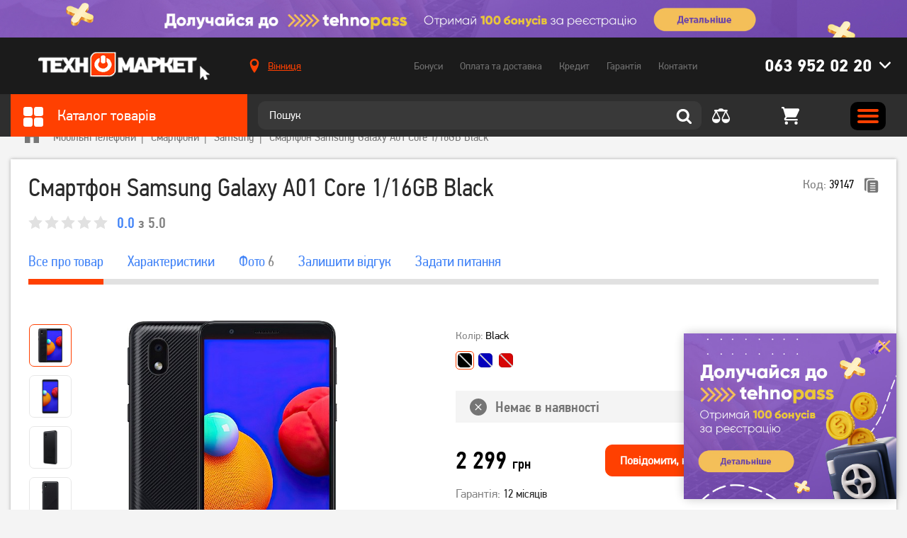

--- FILE ---
content_type: text/html; charset=utf-8
request_url: https://tehnomarket.ua/smartfoni/smartfon-samsung-galaxy-a01-core-116-black.html
body_size: 24488
content:
<!doctype html>
<html lang="uk-UA">
<head>
    <title>Смартфон Samsung Galaxy A01 Core 1/16GB Black - купити дешево в інтернет-магазині Техномаркет</title>
<meta charset="utf-8">
<meta http-equiv="X-UA-Compatible" content="IE=edge">
    <link rel="canonical" href="https://tehnomarket.ua/smartfoni/smartfon-samsung-galaxy-a01-core-116-black.html" />
<meta name="description" content="Смартфон Samsung Galaxy A01 Core 1/16GB Black - купити за низькими цінами ✓ Великий вибір ✓ Гарантія якості ➥ Доставка по всій Україні Київ, Харків, Дніпро, Львів, Тернопіль, Ужгород"/>
<meta name="viewport" content="width=device-width, initial-scale=1.0, maximum-scale=1.0, user-scalable=no" />

<meta property="og:site_name" content="TehnoMarket"/>
<meta property="og:title" content="Смартфон Samsung Galaxy A01 Core 1/16GB Black - купити дешево в інтернет-магазині Техномаркет" />
<meta property="og:description" content="Смартфон Samsung Galaxy A01 Core 1/16GB Black - купити за низькими цінами ✓ Великий вибір ✓ Гарантія якості ➥ Доставка по всій Україні Київ, Харків, Дніпро, Львів, Тернопіль, Ужгород" />
<meta property="og:image" content="https://tehnomarket.ua/pictures/products/products_thumbnail_zEZwNwinMe.jpg" />
<meta property="og:image:width" content="600" />
<meta property="og:image:height" content="600" />
<meta property="og:url" content="https://tehnomarket.ua/smartfoni/smartfon-samsung-galaxy-a01-core-116-black.html" />
<meta property="og:type" content="website" />

<meta name="google-signin-client_id" content="1060912661691-4mnpeadi49ai5431fkllcv2l3ouqvol5.apps.googleusercontent.com">
<meta name="google-site-verification" content="OM-Mp87xvrabx1jYRWMjMaXqytuxG581-C38LuFxDqk" />

<link rel="apple-touch-icon" sizes="76x76" href="/favicon/apple-touch-icon.png">
<link rel="icon" type="image/png" sizes="32x32" href="/favicon/favicon-32x32.png">
<link rel="icon" type="image/png" sizes="16x16" href="/favicon/favicon-16x16.png">
<link rel="manifest" href="/favicon/site.webmanifest">
<link rel="mask-icon" href="/favicon/safari-pinned-tab.svg" color="#5bbad5">
<meta name="msapplication-TileColor" content="#ffffff">
<meta name="theme-color" content="#ffffff">

<link rel="preload" as="font" href="/fonts/PFDinTextCondPro-Regular.woff" type="font/woff" crossorigin="anonymous" />
<link rel="preload" as="font" href="/fonts/PFDinTextCondPro-Bold.woff" type="font/woff" crossorigin="anonymous" />
<link rel="preload" as="font" href="/fonts/PFDinTextCondPro-Medium.woff" type="font/woff" crossorigin="anonymous" />
<link rel="preload" as="font" href="/fonts/PFDinTextPro-Regular.woff" type="font/woff" crossorigin="anonymous" />
<link rel="preload" as="font" href="/fonts/PFDinTextPro-Bold.woff" type="font/woff" crossorigin="anonymous" />
<link rel="preload" as="font" href="/fonts/PFDinTextPro-Medium.woff" type="font/woff" crossorigin="anonymous" />

<link rel="stylesheet" href="/css/libs.css?v1636558916">
<link rel="stylesheet" href="/css/main.css?v1759134637">

    <script>
        (function(w,d,s,l,i){w[l]=w[l]||[];w[l].push({'gtm.start':
                new Date().getTime(),event:'gtm.js'});var f=d.getElementsByTagName(s)[0],
            j=d.createElement(s),dl=l!='dataLayer'?'&l='+l:'';j.async=true;j.src=
            'https://www.googletagmanager.com/gtm.js?id='+i+dl;f.parentNode.insertBefore(j,f);
        })(window,document,'script','dataLayer','GTM-NTN36BR');
    </script>

                <!-- Google tag (gtag.js) -->
        <script async src="https://www.googletagmanager.com/gtag/js?id=UA-42090203-2"></script>
        <script>
            window.dataLayer = window.dataLayer || [];
            function gtag(){dataLayer.push(arguments);}
            gtag('js', new Date());

            gtag('config', 'UA-42090203-2');
        </script>
    
    <script>
        var SEO_ENABLE = true;
    </script>

            <script>
            window.dataLayer = window.dataLayer || [];
            var contentProduct = {
                "ecommerce": {
                    "detail": {
                        "actionField": {
                            "list": "Apparel Gallery"
                        },
                        "products": [{
                            "id": "41",
                            "name": "Смартфон Samsung Galaxy A01 Core 1/16GB Black",
                            "price": "2 299",
                            "brand": "Samsung",
                            "category": "Смартфони",
                        }]
                    }
                },
                'event': 'gtm-ee-event',
                'gtm-ee-event-category': 'Enhanced Ecommerce',
                'gtm-ee-event-action': 'Product Details',
                'gtm-ee-event-non-interaction': 'True',
            }
            dataLayer.push(contentProduct);

        </script>
    </head>
<body class="single_product_page secondary">
    <noscript><iframe src="https://www.googletagmanager.com/ns.html?id=GTM-NTN36BR"
                      height="0" width="0" style="display:none;visibility:hidden"></iframe></noscript>
<!--add .no_top_block to body if there is no top_block-->

<header class="header" data-id="12">
                        <a href="https://tehnomarket.ua/shares/tehnopass" class="top_block">
			    <picture class="">
                        
                        <source srcset="/pictures/sections/sections_background_TJ0tMHr58G.jpg" type="image/jpg">
                        <img src="/pictures/sections/sections_background_TJ0tMHr58G.jpg" alt="TehnoMarket">
                    </picture>            </a>
            
    <div class="header_row header_row_top">
        <div class="wrapper header_wrapper">
            <div class="header_col_1">
                <a href="/" class="header_logo">
                    <picture class="">
                        
                        <source srcset="/img/logo.png" type="image/png">
                        <img src="/img/logo.png" alt="TehnoMarket">
                    </picture>                </a>
            </div>
            <div class="header_col_2">
                                    <div class="location_wrap">
                        <a href="#" data-modals="modal_location">
			                <svg class="icon ">
                <use xlink:href="/img/svgdefs.svg?v=1756977792#iconLocation" xmlns:xlink="http://www.w3.org/1999/xlink"></use>
           </svg>                            <span class="js_CurrentCity">Вінниця</span>
                        </a>
                    </div>
                
                <nav class="navigation">
                    <ul class="header_nav">
                        <li data-id="active_menu_1"><a href="/bonuses">Бонуси</a></li>
                        <li data-id="active_menu_2"><a href="/delivery">Оплата та доставка</a></li>
                        <li data-id="active_menu_3"><a href="/buy-credit">Кредит</a></li>
                        <li data-id="active_menu_4"><a href="/warranty">Гарантія</a></li>
                        <li data-id="active_menu_5"><a href="/contacts">Контакти</a></li>
                    </ul>
                </nav>

                                    <div class="phones_wrap || header_phones">
		                <svg class="icon chevron hover_button">
                <use xlink:href="/img/svgdefs.svg?v=1756977792#iconDownload" xmlns:xlink="http://www.w3.org/1999/xlink"></use>
           </svg>
                        <a href="tel:0639520220" class="phone hover_button">063 952 02 20</a>

                        <div class="hidden_item">
                                                            <ul>
                                                                                                                                                            <li class="phone_item">
                                            <a href="tel:0672002919" class="phone">067 200 29 19</a>
                                        </li>
                                                                    </ul>
                                                                                        <ul>
                                                                            <li><p>Графік роботи Call-центра</p></li>
                                                                            <li><p>Телефонуйте з 09:00 до 18:00</p></li>
                                                                            <li><p></p></li>
                                                                            <li><p></p></li>
                                                                    </ul>
                            
                            <form action="/handler" method="post" class="callback_phone || validate_form">
                                <input type="hidden" name="action" value="subscribe">
                                <hr>
                                <p>або</p>
                                <hr>
                                <div class="title"><p>Передзвонити мені</p></div>
                                <label>
                                    <input type="text" class="input || callback-field || validate_tel || phone_us"
                                           name="form[name]" placeholder="+380" autocomplete="off" required>
                                </label>
                                <!--<input class="input || callback-field || validate || phone_us" type="tel" name="form[name]" required="required" placeholder="+380" maxlength="17" autocomplete="off" pattern="\+380\s\d{2}\s\d{3}\s\d{2}\s\d{2}" data-mask="+380 ## ### ## ##" data-previous-value="+380">-->
                                <button type="submit" class="button">Передзвонити</button>
                            </form>
                        </div>
                    </div>
                
            </div>
            <div class="clearfix"></div>
        </div>
    </div>

    <div class="header_row header_row_bottom">
        <div class="wrapper header_wrapper">
            <div class="header_col_1 hover_wrap">
                <div class="catalog_title">
                    <div class="hover_button">
                        <svg class="icon ">
                <use xlink:href="/img/svgdefs.svg?v=1756977792#icon_square" xmlns:xlink="http://www.w3.org/1999/xlink"></use>
           </svg>                        Каталог товарів
                    </div>
                </div>

                <div class="category_list_wrap">
	        <ul class="category_list">
							                <li class="category_item ">
                    <a href="/zaryadni-stancii">
						<svg class="icon ">
                <use xlink:href="/img/svgdefs.svg?v=1756977792#icon_category_charger" xmlns:xlink="http://www.w3.org/1999/xlink"></use>
           </svg>                        <span>Зарядні станції</span>
                    </a>
					
					                </li>
							                <li class="category_item ">
                    <a href="/smartfoni">
						<svg class="icon ">
                <use xlink:href="/img/svgdefs.svg?v=1756977792#icon_category_5" xmlns:xlink="http://www.w3.org/1999/xlink"></use>
           </svg>                        <span>Смартфони</span>
                    </a>
					
					                        <div class="category_list_hidden_item">
                            <div class="category_list_hidden_outer">
															                                <div class="category_list_col">
                                    <ul>
                                        <li class="category_list_title">
                                            <a href="/smartfoni">Смартфони</a>                                        </li>
																																	                                                <li><a href="/smartfoni/brand/apple">Apple</a></li>
																							                                                <li><a href="/smartfoni/brand/samsung">Samsung</a></li>
																							                                                <li><a href="/smartfoni/brand/xiaomi">Xiaomi</a></li>
																							                                                <li><a href="/smartfoni/brand/oppo">Oppo</a></li>
																							                                                <li><a href="/smartfoni/brand/zte">ZTE</a></li>
																							                                                <li><a href="/smartfoni/brand/tecno">TECNO</a></li>
																							                                                <li><a href="/smartfoni/brand/vivo">VIVO</a></li>
																							                                                <li><a href="/smartfoni/brand/poco">Poco</a></li>
																							                                                <li><a href="/smartfoni/brand/ulefone">ULEFONE</a></li>
																							                                                <li><a href="/smartfoni/brand/asus">Asus</a></li>
																							                                                <li><a href="/smartfoni">всі моделі →</a></li>
																					                                    </ul>
                                </div>
															                                <div class="category_list_col">
                                    <ul>
                                        <li class="category_list_title">
                                            <a href="/aksesuari-do--smartfoniv">Аксесуари до смартфонів</a>                                        </li>
																																	                                                <li><a href="/chohli-dlya-mobilnuh-telefoniv">Чохли для мобільних телефонів</a></li>
																							                                                <li><a href="/poverbanki">Повербанки</a></li>
																							                                                <li><a href="/zaryadni-pristroi">Зарядні пристрої</a></li>
																							                                                <li><a href="https://tehnomarket.ua/kabeli-ta-perehidniki?filters=1198-6841">Кабелі синхронізації</a></li>
																							                                                <li><a href="/trimachi">Тримачі</a></li>
																							                                                <li><a href="/mobilnij-internet">Мобільний зв&#039;язок та інтернет</a></li>
																							                                                <li><a href="/bluetoth-garnituri">Bluetoth гарнітури</a></li>
																							                                                <li><a href="/navushniki">Навушники та гарнітури</a></li>
																							                                                <li><a href="/karti-pamyati">Карти пам&#039;яті</a></li>
																							                                                <li><a href="/stilusi-i-aksesuari">Стилуси і аксесуари</a></li>
																					                                    </ul>
                                </div>
															                                <div class="category_list_col">
                                    <ul>
                                        <li class="category_list_title">
                                            <p>Хіти продажу</p>                                        </li>
																																	                                                <li><a href="https://tehnomarket.ua/catalog?search=Apple+iPhone+13">Apple iPhone 13</a></li>
																							                                                <li><a href="https://tehnomarket.ua/catalog?search=Samsung+Galaxy+M52+">Samsung Galaxy M52 </a></li>
																							                                                <li><a href="https://tehnomarket.ua/smartfoni/smartfon-xiaomi-11-lite-5g-ne-8128-gb-truffle-black.html">Xiaomi MI 11 Lite</a></li>
																							                                                <li><a href="https://tehnomarket.ua/smartfoni?filters=1744-9588">Apple iPhone 13 Pro MAX</a></li>
																							                                                <li><a href="https://tehnomarket.ua/catalog?search=Xiaomi+Redmi+Note+10">Xiaomi Redmi Note 10</a></li>
																							                                                <li><a href="https://tehnomarket.ua/smartfoni/brand/apple?filters=1744-9580">Apple iPhone 11</a></li>
																							                                                <li><a href="https://tehnomarket.ua/catalog?search=Xiaomi+Redmi+9">Xiaomi Redmi 9</a></li>
																							                                                <li><a href="https://tehnomarket.ua/catalog?search=Oppo+A54">Oppo A54</a></li>
																					                                    </ul>
                                </div>
															                                <div class="category_list_col">
                                    <ul>
                                        <li class="category_list_title">
                                            <a href="/portativni-kolonki">Портативні колонки </a>                                        </li>
																																	                                                <li><a href="/portativni-kolonki/brand/jbl">JBL</a></li>
																							                                                <li><a href="/portativni-kolonki/brand/xiaomi">Xiaomi</a></li>
																							                                                <li><a href="/portativni-kolonki/brand/sony">Sony</a></li>
																							                                                <li><a href="/portativni-kolonki/brand/divoom">Divoom</a></li>
																							                                                <li><a href="/portativni-kolonki/brand/tronsmart">Tronsmart</a></li>
																							                                                <li><a href="/portativni-kolonki/brand/lg">LG</a></li>
																					                                    </ul>
                                </div>
															                                <div class="category_list_col">
                                    <ul>
                                        <li class="category_list_title">
                                            <a href="/knopkovi-telefoni">Кнопкові телефони</a>                                        </li>
																																	                                                <li><a href="/knopkovi-telefoni/brand/nokia">Nokia</a></li>
																							                                                <li><a href="/knopkovi-telefoni/brand/sigma">Sigma</a></li>
																							                                                <li><a href="/knopkovi-telefoni/brand/2e">2E</a></li>
																					                                    </ul>
                                </div>
															                                <div class="category_list_col">
                                    <ul>
                                        <li class="category_list_title">
                                            <a href="/navushniki">Навушники та гарнітури</a>                                        </li>
																																	                                                <li><a href="/navushniki/brand/jbl">JBL</a></li>
																							                                                <li><a href="/navushniki/brand/razer">Razer</a></li>
																							                                                <li><a href="/navushniki/brand/sven">Sven</a></li>
																							                                                <li><a href="/navushniki/brand/apple">Apple</a></li>
																							                                                <li><a href="/navushniki/brand/panasonic">Panasonic</a></li>
																					                                    </ul>
                                </div>
							                            </div>
                        </div>
					                </li>
							                <li class="category_item ">
                    <a href="/televizori-audio-ta-foto">
						<svg class="icon ">
                <use xlink:href="/img/svgdefs.svg?v=1756977792#icon_category_7" xmlns:xlink="http://www.w3.org/1999/xlink"></use>
           </svg>                        <span>Телевізори, аудіо та фото</span>
                    </a>
					
					                        <div class="category_list_hidden_item">
                            <div class="category_list_hidden_outer">
															                                <div class="category_list_col">
                                    <ul>
                                        <li class="category_list_title">
                                            <a href="/televizori">Телевізори</a>                                        </li>
																																	                                                <li><a href="/televizori/brand/samsung">Samsung</a></li>
																							                                                <li><a href="/televizori/brand/kivi">Kivi</a></li>
																							                                                <li><a href="/televizori/brand/lg">LG</a></li>
																							                                                <li><a href="/televizori/brand/xiaomi">Xiaomi</a></li>
																							                                                <li><a href="/televizori/brand/mystery">Mystery</a></li>
																							                                                <li><a href="/televizori/brand/akai">Akai</a></li>
																							                                                <li><a href="/televizori?filters=62">Smart TV</a></li>
																							                                                <li><a href="/televizori?filters=62-371">Телевізори з Т2</a></li>
																							                                                <li><a href="/televizori">Всі моделі →</a></li>
																					                                    </ul>
                                </div>
															                                <div class="category_list_col">
                                    <ul>
                                        <li class="category_list_title">
                                            <a href="/aksesuari-dlya-televizoriv">Аксесуари для телевізорів</a>                                        </li>
																																	                                                <li><a href="/pidstavki-kriplennya-dlya-tv">Підставки, кріплення для ТВ</a></li>
																							                                                <li><a href="/kabeli-ta-perehidniki">Кабелі та перехідники</a></li>
																							                                                <li><a href="/universalni-pulti-dk">Універсальні пульти ДК</a></li>
																							                                                <li><a href="/mediapleeri">Медіаплеєри</a></li>
																							                                                <li><a href="/resiveri-t2-tuner">Ресивери (Т2 тюнер)</a></li>
																							                                                <li><a href="/anteni">Антени</a></li>
																							                                                <li><a href="/stabilizatori">Стабілізатори</a></li>
																					                                    </ul>
                                </div>
															                                <div class="category_list_col">
                                    <ul>
                                        <li class="category_list_title">
                                            <a href="/foto-ta-video">Фото та відео</a>                                        </li>
																																	                                                <li><a href="/ekshn-kameri">Екшн-камери</a></li>
																							                                                <li><a href="/karti-pamyati">Карти пам&#039;яті</a></li>
																					                                    </ul>
                                </div>
															                                <div class="category_list_col">
                                    <ul>
                                        <li class="category_list_title">
                                            <a href="/aksesuari-do-fotovideo">Аксесуари до фото відео</a>                                        </li>
																																	                                                <li><a href="/akumulyatori-ta-batarejki">Акумулятори та батарейки</a></li>
																					                                    </ul>
                                </div>
															                                <div class="category_list_col">
                                    <ul>
                                        <li class="category_list_title">
                                            <a href="/audio-ta-domashni-kinoteatri">Аудіо та домашні кінотеатри (акустичні системи)</a>                                        </li>
																																	                                                <li><a href="/portativni-kolonki">Портативні колонки</a></li>
																							                                                <li><a href="/kompyuterni-kolonki">Комп&#039;ютерні колонки</a></li>
																							                                                <li><a href="/domashni-kinoteatri">Домашні кінотеатри</a></li>
																							                                                <li><a href="/studijni-monitori">Студійні монітори</a></li>
																							                                                <li><a href="/mikrofoni">Мікрофони</a></li>
																					                                    </ul>
                                </div>
															                                <div class="category_list_col">
                                    <ul>
                                        <li class="category_list_title">
                                            <a href="/proekcijne-obladnannya">Проекційне обладнання</a>                                        </li>
																																	                                                <li><a href="/proektori-">Проектори </a></li>
																							                                                <li><a href="/ekrani-dla-proektoriv">Екрани для проекторів</a></li>
																							                                                <li><a href="/aksesuari-do-proektoriv">Аксесуари до проекторів</a></li>
																					                                    </ul>
                                </div>
															                                <div class="category_list_col">
                                    <ul>
                                        <li class="category_list_title">
                                            <a href="https://tehnomarket.ua/igrovi-pristavki/brand/playstation">PlayStation</a>                                        </li>
																																	                                                <li><a href="https://tehnomarket.ua/igrovi-pristavki?filters=1492-8551">PlayStation 4</a></li>
																							                                                <li><a href="https://tehnomarket.ua/igrovi-pristavki?filters=1492-8552">PlayStation 5</a></li>
																							                                                <li><a href="https://tehnomarket.ua/manipulyatori-dzhojstiki/brand/playstation?filters=1599-9022">Геймпади</a></li>
																					                                    </ul>
                                </div>
															                                <div class="category_list_col">
                                    <ul>
                                        <li class="category_list_title">
                                            <p>Автоелектроніка</p>                                        </li>
																																	                                                <li><a href="/videoreestratori">Відеореєстратори</a></li>
																							                                                <li><a href="/avtomobilni-fm-transmiteri">Автомобільні FM-трансмітери</a></li>
																							                                                <li><a href="https://tehnomarket.ua/zaryadni-pristroi?filters=1781-9751">Автомобільні зарядні пристрої для телефонів</a></li>
																							                                                <li><a href="/avtomobilni-invertori">Автомобільні інвертори</a></li>
																					                                    </ul>
                                </div>
															                                <div class="category_list_col">
                                    <ul>
                                        <li class="category_list_title">
                                            <a href="/kameri-videosposterezhennya">Камери відеоспостереження</a>                                        </li>
																																	                                                <li><a href="/ip-kameri">IP-камери</a></li>
																							                                                <li><a href="/hdcvi-videokameri">HDCVI відеокамери</a></li>
																					                                    </ul>
                                </div>
							                            </div>
                        </div>
					                </li>
							                <li class="category_item ">
                    <a href="/plansheti-ta-noutbuki">
						<svg class="icon ">
                <use xlink:href="/img/svgdefs.svg?v=1756977792#icon_category_6" xmlns:xlink="http://www.w3.org/1999/xlink"></use>
           </svg>                        <span>Ноутбуки та планшети</span>
                    </a>
					
					                        <div class="category_list_hidden_item">
                            <div class="category_list_hidden_outer">
															                                <div class="category_list_col">
                                    <ul>
                                        <li class="category_list_title">
                                            <a href="/noutbuki">Ноутбуки</a>                                        </li>
																																	                                                <li><a href="/noutbuki/brand/asus">Asus</a></li>
																							                                                <li><a href="/noutbuki/brand/lenovo">Lenovo</a></li>
																							                                                <li><a href="/noutbuki/brand/apple">Apple</a></li>
																							                                                <li><a href="/noutbuki/brand/hp">HP</a></li>
																							                                                <li><a href="/noutbuki/brand/acer">Acer</a></li>
																					                                    </ul>
                                </div>
															                                <div class="category_list_col">
                                    <ul>
                                        <li class="category_list_title">
                                            <a href="/kompyuterni-komplektuyuchi">Комп&#039;ютерні комплектуючі</a>                                        </li>
																																	                                                <li><a href="/materinski-plati">Материнські плати</a></li>
																							                                                <li><a href="/procesori">Процесори</a></li>
																							                                                <li><a href="/operativna-pamyat">Оперативна пам&#039;ять</a></li>
																							                                                <li><a href="/videokarti">Відеокарти</a></li>
																							                                                <li><a href="/zvukovi-karti">Звукові карти</a></li>
																							                                                <li><a href="/zhorstki-diski-ta-diskovi-masivi">Жорсткі диски та дискові масиви</a></li>
																							                                                <li><a href="/optichni-privodi">Оптичні приводи</a></li>
																							                                                <li><a href="/bloki-zhivlennya">Блоки живлення</a></li>
																							                                                <li><a href="/korpusi">Корпуси</a></li>
																							                                                <li><a href="/sistemi-oholodzhennya">Системи охолодження</a></li>
																							                                                <li><a href="/dzherela-bezperebijnogo-zhivlennya">Джерела безперебійного живлення</a></li>
																							                                                <li><a href="/ssd">SSD</a></li>
																							                                                <li><a href="/akumulyatori-ta-aksesuari-dlya-dbzh">Акумулятори та аксесуари для ДБЖ</a></li>
																					                                    </ul>
                                </div>
															                                <div class="category_list_col">
                                    <ul>
                                        <li class="category_list_title">
                                            <a href="/kompyuteri">Комп&#039;ютери, неттопи, моноблоки</a>                                        </li>
																																	                                                <li><a href="https://tehnomarket.ua/kompyuteri?filters=1528-8689">Десктопи</a></li>
																							                                                <li><a href="https://tehnomarket.ua/kompyuteri?filters=1528-8690">Моноблоки</a></li>
																							                                                <li><a href="https://tehnomarket.ua/kompyuteri?filters=1528-8691">Неттопи</a></li>
																							                                                <li><a href="https://tehnomarket.ua/kompyuteri?filters=1529-8694">Для роботи та навчання</a></li>
																							                                                <li><a href="/kompyuteri/brand/hp">HP </a></li>
																							                                                <li><a href="/kompyuteri/brand/lenovo">Lenovo</a></li>
																							                                                <li><a href="/kompyuteri/brand/everest">Everest</a></li>
																					                                    </ul>
                                </div>
															                                <div class="category_list_col">
                                    <ul>
                                        <li class="category_list_title">
                                            <a href="/klaviaturi-ta-mishi">Клавіатури та миші</a>                                        </li>
																																	                                                <li><a href="/igrovi-klaviaturi">Ігрові клавіатури</a></li>
																							                                                <li><a href="/igrovi-mishi">Ігрові миші</a></li>
																							                                                <li><a href="/komplekt-igrova-klaviatura-ta-misha">Комплект: ігрова клавіатура та миша</a></li>
																							                                                <li><a href="/igrovi-poverhni">Ігрові поверхні</a></li>
																							                                                <li><a href="/klaviaturi">Клавіатури</a></li>
																							                                                <li><a href="/komplekt-klaviatura-ta-misha">Комплект: клавіатура та миша</a></li>
																							                                                <li><a href="/kompyuterni-mishi">Компютерні миші</a></li>
																					                                    </ul>
                                </div>
															                                <div class="category_list_col">
                                    <ul>
                                        <li class="category_list_title">
                                            <a href="/monitori">Монітори</a>                                        </li>
																																	                                                <li><a href="/monitori/brand/samsung">Samsung</a></li>
																							                                                <li><a href="/monitori/brand/lg">LG</a></li>
																							                                                <li><a href="/monitori/brand/dell">Dell</a></li>
																							                                                <li><a href="/monitori/brand/asus">Asus</a></li>
																					                                    </ul>
                                </div>
															                                <div class="category_list_col">
                                    <ul>
                                        <li class="category_list_title">
                                            <a href="/aksesuari-dlya-noutbukiv-i-pk">Аксесуари для ноутбуків і ПК</a>                                        </li>
																																	                                                <li><a href="/sumki-ryukzaki-ta-chohli-dlya-noutbukiv">Сумки, рюкзаки та чохли для ноутбуків</a></li>
																							                                                <li><a href="https://tehnomarket.ua/navushniki?filters=1353-7823">Гарнітури для ПК</a></li>
																							                                                <li><a href="/veb-kameri">Веб камери</a></li>
																							                                                <li><a href="/usb-fleshki">USB флешки</a></li>
																							                                                <li><a href="/merezhevi-filtri-adapteri">Мережеві фільтри, адаптери</a></li>
																							                                                <li><a href="/ochisni-zasobi">Очисні засоби</a></li>
																							                                                <li><a href="/pidstavki-ta-stoliki-dlya-noutbukiv">Підставки та столики для ноутбуків</a></li>
																							                                                <li><a href="/habi-i-kardrideri">Хаби і кардридери</a></li>
																							                                                <li><a href="/kisheni-i-dok-stancii-dlya-zhorstkih-diskiv">Кишені і док-станції для жорстких дисків</a></li>
																							                                                <li><a href="/adapteri-i-kontroleri">Адаптери і контролери</a></li>
																							                                                <li><a href="/nastilni-lampi">Настільні лампи</a></li>
																							                                                <li><a href="/bloki-zhivlennya-dlya-notebook">Блоки живлення для ноутбуків</a></li>
																							                                                <li><a href="/kompyuterni-stoli">Комп&#039;ютерні столи</a></li>
																					                                    </ul>
                                </div>
															                                <div class="category_list_col">
                                    <ul>
                                        <li class="category_list_title">
                                            <a href="/plansheti">Планшети</a>                                        </li>
																																	                                                <li><a href="/plansheti/brand/apple">Apple</a></li>
																							                                                <li><a href="/plansheti/brand/samsung">Samsung</a></li>
																							                                                <li><a href="/plansheti/brand/lenovo">Lenovo</a></li>
																							                                                <li><a href="/plansheti/brand/huawei">Huawei</a></li>
																					                                    </ul>
                                </div>
															                                <div class="category_list_col">
                                    <ul>
                                        <li class="category_list_title">
                                            <a href="/vitratni-materiali">Витратні матеріали</a>                                        </li>
																																	                                                <li><a href="/kartridzhi-strumenevi">Картриджі струменеві</a></li>
																							                                                <li><a href="/kartridzhi-lazerni">Картриджі лазерні</a></li>
																							                                                <li><a href="/chornila">Чорнила</a></li>
																							                                                <li><a href="/fotopapir">Фотопапір</a></li>
																							                                                <li><a href="/spbch-i-pzk">СПБЧ і ПЗК</a></li>
																							                                                <li><a href="/toneri">Тонери</a></li>
																							                                                <li><a href="/komplektuyuchi-ta-aksesuari-dlya-drukuvalnih-pristroiv">Комплектуючі та аксесуари для друкувальних пристроїв</a></li>
																							                                                <li><a href="/dram-kartridzhi-fotobarabani">Драм-картриджі, фотобарабани</a></li>
																							                                                <li><a href="/kartridzhi-matrichni">Картриджі матричні</a></li>
																					                                    </ul>
                                </div>
															                                <div class="category_list_col">
                                    <ul>
                                        <li class="category_list_title">
                                            <p>Електронні книги</p>                                        </li>
																																	                                                <li><a href="/elektronni-knigi/brand/pocketbook">PocketBook</a></li>
																							                                                <li><a href="/elektronni-knigi/brand/evromedia">Evromedia</a></li>
																							                                                <li><a href="/elektronni-knigi/brand/airbook">AirBook</a></li>
																					                                    </ul>
                                </div>
															                                <div class="category_list_col">
                                    <ul>
                                        <li class="category_list_title">
                                            <a href="/merezheve-obladnannya">Мережеве обладнання</a>                                        </li>
																																	                                                <li><a href="/marshrutizatori">Маршрутизатори (роутери)</a></li>
																							                                                <li><a href="/bezdrotovi-tochki-dostupu">Бездротові точки доступу</a></li>
																							                                                <li><a href="/komutatori">Комутатори</a></li>
																							                                                <li><a href="/merezhevi-adapteri">Мережеві адаптери</a></li>
																							                                                <li><a href="/retranslyatori-wi-fi">Ретранслятори Wi-Fi</a></li>
																					                                    </ul>
                                </div>
															                                <div class="category_list_col">
                                    <ul>
                                        <li class="category_list_title">
                                            <a href="/aksesuari-do-planshetiv">Аксесуари до планшетів</a>                                        </li>
																																	                                                <li><a href="/kabeli-ta-perehidniki">Кабелі та перехідники</a></li>
																							                                                <li><a href="/karti-pamyati">Карти памяті</a></li>
																							                                                <li><a href="/poverbanki">Повербанки</a></li>
																							                                                <li><a href="/chohli-ta-klaviatura-dlya-planshetiv">Чохли та клавіатури для планшетів</a></li>
																					                                    </ul>
                                </div>
															                                <div class="category_list_col">
                                    <ul>
                                        <li class="category_list_title">
                                            <a href="/offina-tehnika">Оргтехніка</a>                                        </li>
																																	                                                <li><a href="/bfp-ta-printeri">БФП та принтери</a></li>
																							                                                <li><a href="/proektori-">Проектори</a></li>
																							                                                <li><a href="/komplektuyuchi-ta-aksesuari-dlya-drukuvalnih-pristroiv">Комплектуючі та аксесуари для друкувальних пристроїв</a></li>
																					                                    </ul>
                                </div>
															                                <div class="category_list_col">
                                    <ul>
                                        <li class="category_list_title">
                                            <a href="/programne-zabezpechennya">Програмне забезпечення</a>                                        </li>
																																	                                                <li><a href="/programi-dlya-merezhi-ta-internetu">Програми для мережі та інтернету</a></li>
																							                                                <li><a href="/antivirusi">Антивіруси</a></li>
																							                                                <li><a href="/kartki-dostupu-aktivacii-ta-onlajn-popovnennya-paketiv">Картки доступу, активації та онлайн-поповнення пакетів</a></li>
																							                                                <li><a href="/operacijni-sistemi">Операційні системи</a></li>
																					                                    </ul>
                                </div>
							                            </div>
                        </div>
					                </li>
							                <li class="category_item ">
                    <a href="/tovari-dlya-gejmeriv">
						<svg class="icon ">
                <use xlink:href="/img/svgdefs.svg?v=1756977792#icon_category_2" xmlns:xlink="http://www.w3.org/1999/xlink"></use>
           </svg>                        <span>Товари для геймерів</span>
                    </a>
					
					                        <div class="category_list_hidden_item">
                            <div class="category_list_hidden_outer">
															                                <div class="category_list_col">
                                    <ul>
                                        <li class="category_list_title">
                                            <a href="/igrovi-pristavki">Ігрові приставки</a>                                        </li>
																																	                                                <li><a href="https://tehnomarket.ua/igrovi-pristavki?filters=1492-8551">PlayStation 4</a></li>
																							                                                <li><a href="https://tehnomarket.ua/igrovi-pristavki?filters=1492-8552">PlayStation 5</a></li>
																							                                                <li><a href="/igrovi-pristavki/brand/xbox">Xbox</a></li>
																							                                                <li><a href="/igrovi-pristavki/brand/retro-genesis">Retro Genesis</a></li>
																							                                                <li><a href="/igrovi-pristavki/brand/sega">Sega</a></li>
																					                                    </ul>
                                </div>
															                                <div class="category_list_col">
                                    <ul>
                                        <li class="category_list_title">
                                            <a href="https://tehnomarket.ua/noutbuki?filters=1338-7658">Ігрові ноутбуки</a>                                        </li>
																																	                                                <li><a href="https://tehnomarket.ua/noutbuki/brand/asus?filters=1338-7658">Asus</a></li>
																							                                                <li><a href="https://tehnomarket.ua/noutbuki/brand/hp?filters=1338-7658">HP</a></li>
																							                                                <li><a href="https://tehnomarket.ua/noutbuki/brand/acer?filters=1338-7658">Acer</a></li>
																							                                                <li><a href="https://tehnomarket.ua/noutbuki/brand/lenovo?filters=1338-7658">Lenovo</a></li>
																							                                                <li><p>Dell</p></li>
																					                                    </ul>
                                </div>
															                                <div class="category_list_col">
                                    <ul>
                                        <li class="category_list_title">
                                            <a href="https://tehnomarket.ua/kompyuteri?filters=1529-8693">Ігрові ПК</a>                                        </li>
																																	                                                <li><a href="https://tehnomarket.ua/kompyuteri/brand/everest?filters=1529-8693">Everest</a></li>
																					                                    </ul>
                                </div>
															                                <div class="category_list_col">
                                    <ul>
                                        <li class="category_list_title">
                                            <a href="https://tehnomarket.ua/monitori?filters=1570-8916">Ігрові монітори</a>                                        </li>
																																	                                                <li><a href="https://tehnomarket.ua/monitori/brand/samsung?filters=1570-8916">Samsung</a></li>
																					                                    </ul>
                                </div>
															                                <div class="category_list_col">
                                    <ul>
                                        <li class="category_list_title">
                                            <a href="/igrova-periferiya">Ігрова периферія</a>                                        </li>
																																	                                                <li><a href="/manipulyatori-dzhojstiki">Ігрові маніпулятори, джойстики та аксесуари до консолей</a></li>
																							                                                <li><a href="https://tehnomarket.ua/navushniki?filters=1353-7819">Навушники</a></li>
																							                                                <li><a href="/igrovi-mishi">Миші</a></li>
																							                                                <li><a href="/igrovi-poverhni">Ігрові поверхні</a></li>
																							                                                <li><a href="/igrovi-klaviaturi">Клавіатури</a></li>
																							                                                <li><a href="/gejmerski-krisla">Геймерські крісла</a></li>
																							                                                <li><a href="https://tehnomarket.ua/sumki-ryukzaki-ta-chohli-dlya-noutbukiv?filters=1628-9110">Геймерські рюкзаки</a></li>
																					                                    </ul>
                                </div>
															                                <div class="category_list_col">
                                    <ul>
                                        <li class="category_list_title">
                                            <a href="https://tehnomarket.ua/marshrutizatori?filters=1441-8297">Ігрові маршрутизатори</a>                                        </li>
																																	                                                <li><a href="https://tehnomarket.ua/marshrutizatori/brand/tp-link?filters=1441-8297">TP-Link</a></li>
																					                                    </ul>
                                </div>
															                                <div class="category_list_col">
                                    <ul>
                                        <li class="category_list_title">
                                            <a href="/catalog/">PlayStation</a>                                        </li>
																																	                                                <li><a href="https://tehnomarket.ua/igrovi-pristavki/brand/playstation">Приставки PlayStation</a></li>
																							                                                <li><a href="https://tehnomarket.ua/okulyari-virtualnoi-realnosti/brand/playstation">Шоломи VR PlayStation</a></li>
																							                                                <li><a href="https://tehnomarket.ua/manipulyatori-dzhojstiki/brand/playstation?filters=1599-9022">Геймпади PlayStation</a></li>
																							                                                <li><a href="https://tehnomarket.ua/igri/brand/playstation">Ігри для PlayStation</a></li>
																					                                    </ul>
                                </div>
															                                <div class="category_list_col">
                                    <ul>
                                        <li class="category_list_title">
                                            <a href="/tovari-dlya-ditej">Товари для дітей</a>                                        </li>
																																	                                                <li><a href="/doshki-dlya-malyuvannya">Дошки для малювання</a></li>
																					                                    </ul>
                                </div>
							                            </div>
                        </div>
					                </li>
							                <li class="category_item ">
                    <a href="/navushniki-i-akustika">
						<svg class="icon ">
                <use xlink:href="/img/svgdefs.svg?v=1756977792#iconHeadphones" xmlns:xlink="http://www.w3.org/1999/xlink"></use>
           </svg>                        <span>Навушники і акустика</span>
                    </a>
					
					                        <div class="category_list_hidden_item">
                            <div class="category_list_hidden_outer">
															                                <div class="category_list_col">
                                    <ul>
                                        <li class="category_list_title">
                                            <a href="/navushniki">Навушники та гарнітури</a>                                        </li>
																																	                                                <li><a href="https://tehnomarket.ua/navushniki?filters=1352-7816">Дротові</a></li>
																							                                                <li><a href="https://tehnomarket.ua/navushniki?filters=1352-7815">Бездротові</a></li>
																							                                                <li><a href="https://tehnomarket.ua/navushniki?filters=1352-7817">Комбіновані</a></li>
																							                                                <li><a href="https://tehnomarket.ua/navushniki?filters=1351-7809">TWS - True Wireless Stereo</a></li>
																							                                                <li><a href="/navushniki/brand/apple">Apple</a></li>
																							                                                <li><a href="/navushniki/brand/jbl">JBL</a></li>
																							                                                <li><a href="/navushniki/brand/samsung">Samsung</a></li>
																							                                                <li><a href="/navushniki/brand/xiaomi">Xiaomi</a></li>
																							                                                <li><a href="/navushniki/brand/oppo">Oppo</a></li>
																							                                                <li><a href="/navushniki/brand/huawei">Huawei</a></li>
																							                                                <li><a href="/navushniki/brand/marshall">Marshall</a></li>
																							                                                <li><a href="/navushniki/brand/razer">Razer</a></li>
																							                                                <li><a href="/navushniki/brand/sony">Sony</a></li>
																					                                    </ul>
                                </div>
															                                <div class="category_list_col">
                                    <ul>
                                        <li class="category_list_title">
                                            <p>Призначення</p>                                        </li>
																																	                                                <li><a href="https://tehnomarket.ua/navushniki?filters=1353-7819">Геймерські</a></li>
																							                                                <li><a href="https://tehnomarket.ua/navushniki?filters=1353-7823">Для ПК</a></li>
																							                                                <li><a href="https://tehnomarket.ua/navushniki?filters=1353-7826">Для смартфона</a></li>
																							                                                <li><a href="https://tehnomarket.ua/navushniki?filters=1353-7825">Для телевізора</a></li>
																							                                                <li><a href="https://tehnomarket.ua/navushniki?filters=1353-7820">Для DJ</a></li>
																							                                                <li><a href="https://tehnomarket.ua/navushniki?filters=1353-7821">Для Skype</a></li>
																							                                                <li><a href="https://tehnomarket.ua/navushniki?filters=1353-8277">Для дітей</a></li>
																					                                    </ul>
                                </div>
															                                <div class="category_list_col">
                                    <ul>
                                        <li class="category_list_title">
                                            <a href="/portativni-kolonki">Портативні колонки</a>                                        </li>
																																	                                                <li><a href="/portativni-kolonki/brand/jbl">JBL</a></li>
																							                                                <li><a href="/portativni-kolonki/brand/xiaomi">Xiaomi</a></li>
																							                                                <li><a href="/portativni-kolonki/brand/sony">Sony</a></li>
																							                                                <li><a href="/portativni-kolonki/brand/divoom">Divoom</a></li>
																							                                                <li><a href="/portativni-kolonki/brand/lg">LG</a></li>
																							                                                <li><a href="/portativni-kolonki/brand/tronsmart">Tronsmart</a></li>
																					                                    </ul>
                                </div>
															                                <div class="category_list_col">
                                    <ul>
                                        <li class="category_list_title">
                                            <a href="/aksesuari-do-navushnikiv">Аксесуари до навушників</a>                                        </li>
										                                    </ul>
                                </div>
							                            </div>
                        </div>
					                </li>
							                <li class="category_item ">
                    <a href="/gatzheti-ta-aksesuari">
						<svg class="icon ">
                <use xlink:href="/img/svgdefs.svg?v=1756977792#icon_category_3" xmlns:xlink="http://www.w3.org/1999/xlink"></use>
           </svg>                        <span>Гаджети та аксесуари</span>
                    </a>
					
					                        <div class="category_list_hidden_item">
                            <div class="category_list_hidden_outer">
															                                <div class="category_list_col">
                                    <ul>
                                        <li class="category_list_title">
                                            <a href="/smart-godinniki">Смарт-годинники</a>                                        </li>
																																	                                                <li><a href="/smart-godinniki/brand/apple">Apple</a></li>
																							                                                <li><a href="/smart-godinniki/brand/samsung">Samsung</a></li>
																							                                                <li><a href="/smart-godinniki/brand/huawei">Huawei</a></li>
																							                                                <li><a href="/smart-godinniki/brand/amazfit">Amazfit</a></li>
																							                                                <li><a href="/smart-godinniki/brand/gelius">Gelius</a></li>
																					                                    </ul>
                                </div>
															                                <div class="category_list_col">
                                    <ul>
                                        <li class="category_list_title">
                                            <a href="/fitnes-brasleti">Фітнес-браслети</a>                                        </li>
																																	                                                <li><a href="/fitnes-brasleti/brand/xiaomi">Xiaomi</a></li>
																							                                                <li><a href="/fitnes-brasleti/brand/samsung">Samsung</a></li>
																							                                                <li><a href="/fitnes-brasleti/brand/huawei">Huawei</a></li>
																					                                    </ul>
                                </div>
															                                <div class="category_list_col">
                                    <ul>
                                        <li class="category_list_title">
                                            <a href="/okulyari-virtualnoi-realnosti">Окуляри віртуальної реальності</a>                                        </li>
																																	                                                <li><a href="/okulyari-virtualnoi-realnosti/brand/htc">HTC</a></li>
																							                                                <li><a href="/okulyari-virtualnoi-realnosti/brand/playstation">Sony PlayStation</a></li>
																							                                                <li><a href="/okulyari-virtualnoi-realnosti/brand/acer">Acer</a></li>
																							                                                <li><a href="/okulyari-virtualnoi-realnosti/brand/samsung">Samsung</a></li>
																							                                                <li><a href="/okulyari-virtualnoi-realnosti/brand/vr-box">VR Box</a></li>
																							                                                <li><a href="/okulyari-virtualnoi-realnosti/brand/shinecon">Shinecon</a></li>
																					                                    </ul>
                                </div>
															                                <div class="category_list_col">
                                    <ul>
                                        <li class="category_list_title">
                                            <a href="/aksesuari-do-smart-godinnikiv-i-trekeriv">Аксесуари до смарт-годинників і трекерів</a>                                        </li>
										                                    </ul>
                                </div>
															                                <div class="category_list_col">
                                    <ul>
                                        <li class="category_list_title">
                                            <a href="/elektrotransport">Електротранспорт</a>                                        </li>
																																	                                                <li><a href="/elektrosamokati">Електросамокати</a></li>
																							                                                <li><a href="/elektroskuteri">Електроскутери</a></li>
																					                                    </ul>
                                </div>
															                                <div class="category_list_col">
                                    <ul>
                                        <li class="category_list_title">
                                            <a href="/lihtari-j-aksesuari">Ліхтарі й аксесуари</a>                                        </li>
																																	                                                <li><a href="https://tehnomarket.ua/lihtari-j-aksesuari?filters=2321-12062">Акумуляторні</a></li>
																							                                                <li><a href="https://tehnomarket.ua/lihtari-j-aksesuari?filters=2321-12064">Від батарейки</a></li>
																							                                                <li><a href="https://tehnomarket.ua/lihtari-j-aksesuari?filters=2320-12059">Ручні</a></li>
																							                                                <li><a href="https://tehnomarket.ua/lihtari-j-aksesuari?filters=2320-12058">Налобні</a></li>
																					                                    </ul>
                                </div>
							                            </div>
                        </div>
					                </li>
							                <li class="category_item ">
                    <a href="/sport-i-zahoplennya">
						<svg class="icon ">
                <use xlink:href="/img/svgdefs.svg?v=1756977792#icon_category_scooter" xmlns:xlink="http://www.w3.org/1999/xlink"></use>
           </svg>                        <span>Спорт і захоплення</span>
                    </a>
					
					                        <div class="category_list_hidden_item">
                            <div class="category_list_hidden_outer">
															                                <div class="category_list_col">
                                    <ul>
                                        <li class="category_list_title">
                                            <a href="/elektrotransport">Електротранспорт</a>                                        </li>
																																	                                                <li><a href="/elektrosamokati">Електросамокати</a></li>
																							                                                <li><a href="/elektroskuteri">Електроскутери</a></li>
																					                                    </ul>
                                </div>
															                                <div class="category_list_col">
                                    <ul>
                                        <li class="category_list_title">
                                            <a href="/elektrosamokati">Електросамокати</a>                                        </li>
																																	                                                <li><a href="https://tehnomarket.ua/elektrosamokati/brand/xiaomi">Xiaomi</a></li>
																							                                                <li><a href="https://tehnomarket.ua/elektrosamokati/brand/gemix">Gemix</a></li>
																							                                                <li><a href="https://tehnomarket.ua/elektrosamokati/brand/aspor">Aspor</a></li>
																							                                                <li><a href="https://tehnomarket.ua/elektrosamokati/brand/e-fox">E-Fox</a></li>
																							                                                <li><a href="https://tehnomarket.ua/elektrosamokati/brand/freego">FreeGo</a></li>
																							                                                <li><a href="https://tehnomarket.ua/elektrosamokati/brand/ninebot">Ninebot</a></li>
																							                                                <li><a href="https://tehnomarket.ua/elektrosamokati/brand/forte">Forte</a></li>
																							                                                <li><a href="https://tehnomarket.ua/elektrosamokati/brand/segway"> Segway</a></li>
																					                                    </ul>
                                </div>
															                                <div class="category_list_col">
                                    <ul>
                                        <li class="category_list_title">
                                            <a href="/fitnes-ta-aerobika">Фітнес та аеробіка</a>                                        </li>
																																	                                                <li><a href="/skakalki">Скакалки</a></li>
																							                                                <li><a href="https://tehnomarket.ua/skakalki/brand/gelius">Gelius</a></li>
																					                                    </ul>
                                </div>
							                            </div>
                        </div>
					                </li>
							                <li class="category_item ">
                    <a href="/pobutova-tehnika">
						<svg class="icon ">
                <use xlink:href="/img/svgdefs.svg?v=1756977792#icon_category_8" xmlns:xlink="http://www.w3.org/1999/xlink"></use>
           </svg>                        <span>Побутова техніка</span>
                    </a>
					
					                        <div class="category_list_hidden_item">
                            <div class="category_list_hidden_outer">
															                                <div class="category_list_col">
                                    <ul>
                                        <li class="category_list_title">
                                            <a href="/holodilniki">Холодильники</a>                                        </li>
																																	                                                <li><a href="https://tehnomarket.ua/holodilniki?filters=141-850">Окремостоячий</a></li>
																							                                                <li><a href="https://tehnomarket.ua/holodilniki?filters=136-839">Однокамерні</a></li>
																							                                                <li><a href="https://tehnomarket.ua/holodilniki?filters=136-842">Side-by-side</a></li>
																							                                                <li><a href="/holodilniki/brand/samsung">Samsung</a></li>
																							                                                <li><a href="/holodilniki/brand/liebherr">Liebherr</a></li>
																							                                                <li><a href="/holodilniki/brand/bosch">Bosch</a></li>
																							                                                <li><a href="/holodilniki">Всі моделі →</a></li>
																					                                    </ul>
                                </div>
															                                <div class="category_list_col">
                                    <ul>
                                        <li class="category_list_title">
                                            <a href="/morozilni-kameri">Морозильні камери</a>                                        </li>
																																	                                                <li><a href="https://tehnomarket.ua/morozilni-kameri?filters=172-944">Скриня</a></li>
																							                                                <li><a href="https://tehnomarket.ua/morozilni-kameri?filters=172-943">Камера</a></li>
																							                                                <li><a href="https://tehnomarket.ua/morozilni-kameri?filters=177-954">Вбудовані</a></li>
																							                                                <li><a href="/morozilni-kameri/brand/atlant">Atlant</a></li>
																							                                                <li><a href="/morozilni-kameri/brand/liebherr">Liebherr</a></li>
																							                                                <li><a href="/morozilni-kameri/brand/gorenje">Gorenje</a></li>
																							                                                <li><a href="/morozilni-kameri">Всі моделі →</a></li>
																					                                    </ul>
                                </div>
															                                <div class="category_list_col">
                                    <ul>
                                        <li class="category_list_title">
                                            <a href="/pliti">Плити</a>                                        </li>
																																	                                                <li><a href="https://tehnomarket.ua/pliti?filters=222-1117">Газові</a></li>
																							                                                <li><a href="https://tehnomarket.ua/pliti?filters=222-1118">Електричні</a></li>
																							                                                <li><a href="https://tehnomarket.ua/pliti?filters=222-1119">Комбіновані</a></li>
																							                                                <li><a href="/pliti/brand/gefest">Gefest</a></li>
																							                                                <li><a href="/pliti/brand/gorenje">Gorenje</a></li>
																							                                                <li><a href="/pliti/brand/electrolux">Electrolux</a></li>
																							                                                <li><a href="/pliti/brand/beko">Beko</a></li>
																							                                                <li><a href="/pliti">Всі моделі →</a></li>
																					                                    </ul>
                                </div>
															                                <div class="category_list_col">
                                    <ul>
                                        <li class="category_list_title">
                                            <a href="/pralni-mashini">Пральні машини</a>                                        </li>
																																	                                                <li><a href="https://tehnomarket.ua/pralni-mashini?filters=1427-8208">Вертикальні</a></li>
																							                                                <li><a href="https://tehnomarket.ua/pralni-mashini?filters=1427-8209">Фронтальні</a></li>
																							                                                <li><a href="https://tehnomarket.ua/pralni-mashini?filters=1427-8210">Напівавтомат</a></li>
																							                                                <li><a href="https://tehnomarket.ua/pralni-mashini?filters=1427-8211">Прально-сушильні</a></li>
																							                                                <li><a href="/pralni-mashini/brand/electrolux">Electrolux</a></li>
																							                                                <li><a href="/pralni-mashini/brand/gorenje">Gorenje</a></li>
																							                                                <li><a href="/pralni-mashini/brand/indesit">Indesit</a></li>
																							                                                <li><a href="/pralni-mashini">Всі моделі →</a></li>
																					                                    </ul>
                                </div>
															                                <div class="category_list_col">
                                    <ul>
                                        <li class="category_list_title">
                                            <a href="/sushilni-mashinu">Сушильні машини</a>                                        </li>
																																	                                                <li><a href="https://tehnomarket.ua/sushilni-mashinu?filters=214-1085">Барабанний апарат</a></li>
																							                                                <li><a href="https://tehnomarket.ua/sushilni-mashinu?filters=214-1086">Сушильна шафа</a></li>
																							                                                <li><a href="https://tehnomarket.ua/sushilni-mashinu?filters=214-1087">Парова шафа</a></li>
																							                                                <li><a href="/sushilni-mashinu/brand/electrolux">Electrolux</a></li>
																							                                                <li><a href="/sushilni-mashinu/brand/samsung">Samsung</a></li>
																							                                                <li><a href="/sushilni-mashinu/brand/lg">LG  </a></li>
																							                                                <li><a href="/sushilni-mashinu/brand/beko">Beko</a></li>
																							                                                <li><a href="/sushilni-mashinu">Всі моделі →</a></li>
																					                                    </ul>
                                </div>
															                                <div class="category_list_col">
                                    <ul>
                                        <li class="category_list_title">
                                            <a href="/posudomijni-mashini">Посудомийні машини</a>                                        </li>
																																	                                                <li><a href="https://tehnomarket.ua/posudomijni-mashini?filters=256-1216">Вбудована</a></li>
																							                                                <li><a href="https://tehnomarket.ua/posudomijni-mashini?filters=256-1217">Настільна</a></li>
																							                                                <li><a href="https://tehnomarket.ua/posudomijni-mashini?filters=255-1215">Компактна</a></li>
																							                                                <li><a href="https://tehnomarket.ua/posudomijni-mashini?filters=255-1214">Повногабаритна (60 см)</a></li>
																							                                                <li><a href="https://tehnomarket.ua/posudomijni-mashini?filters=256-1218">Окрема (соло) </a></li>
																							                                                <li><a href="https://tehnomarket.ua/posudomijni-mashini?filters=255-1213">Вузька (45 см)</a></li>
																							                                                <li><a href="/posudomijni-mashini">Всі моделі →</a></li>
																					                                    </ul>
                                </div>
															                                <div class="category_list_col">
                                    <ul>
                                        <li class="category_list_title">
                                            <a href="/vinni-shafi">Винні шафи</a>                                        </li>
																																	                                                <li><a href="https://tehnomarket.ua/vinni-shafi?filters=929-5104">Вбудовані </a></li>
																							                                                <li><a href="https://tehnomarket.ua/vinni-shafi?filters=929-5105">Окремостоячі</a></li>
																							                                                <li><a href="https://tehnomarket.ua/vinni-shafi?filters=930-5106">Кліматичні</a></li>
																							                                                <li><a href="https://tehnomarket.ua/vinni-shafi?filters=930-5107">Мультитемпературні</a></li>
																							                                                <li><a href="/vinni-shafi/brand/liebherr">Liebherr</a></li>
																							                                                <li><a href="/vinni-shafi/brand/hansa">Hansa</a></li>
																							                                                <li><a href="/vinni-shafi">Всі моделі →</a></li>
																					                                    </ul>
                                </div>
															                                <div class="category_list_col">
                                    <ul>
                                        <li class="category_list_title">
                                            <a href="/aksesuari-do-vpt">Аксесуари до ВПТ</a>                                        </li>
																																	                                                <li><a href="/zapchastini-dlya-pralnih-mashin">Запчастини для пральних машин</a></li>
																							                                                <li><a href="/aksesuari-dlya-holodilnikiv">Аксесуари для холодильників</a></li>
																					                                    </ul>
                                </div>
							                            </div>
                        </div>
					                </li>
							                <li class="category_item ">
                    <a href="/vbudovana-tehnika">
						<svg class="icon ">
                <use xlink:href="/img/svgdefs.svg?v=1756977792#icon_category_9" xmlns:xlink="http://www.w3.org/1999/xlink"></use>
           </svg>                        <span>Вбудована техніка</span>
                    </a>
					
					                        <div class="category_list_hidden_item">
                            <div class="category_list_hidden_outer">
															                                <div class="category_list_col">
                                    <ul>
                                        <li class="category_list_title">
                                            <a href="/vbudovuvani-duhovi-shafi">Вбудовані духові шафи</a>                                        </li>
																																	                                                <li><a href="https://tehnomarket.ua/vbudovuvani-duhovi-shafi?filters=294-1402">Електричні</a></li>
																							                                                <li><a href="https://tehnomarket.ua/vbudovuvani-duhovi-shafi?filters=294-1401">Газові</a></li>
																							                                                <li><a href="/vbudovuvani-duhovi-shafi/brand/samsung">Samsung</a></li>
																							                                                <li><a href="/vbudovuvani-duhovi-shafi/brand/electrolux">Electrolux</a></li>
																							                                                <li><a href="/vbudovuvani-duhovi-shafi/brand/bosch">Bosch</a></li>
																							                                                <li><a href="/vbudovuvani-duhovi-shafi/brand/whirlpool">Whirlpool</a></li>
																							                                                <li><a href="/vbudovuvani-duhovi-shafi">Всі моделі →</a></li>
																					                                    </ul>
                                </div>
															                                <div class="category_list_col">
                                    <ul>
                                        <li class="category_list_title">
                                            <a href="/vbudovani-varilni-poverhni">Вбудовані варильні поверхні</a>                                        </li>
																																	                                                <li><a href="https://tehnomarket.ua/vbudovani-varilni-poverhni?filters=324-1515">Газові</a></li>
																							                                                <li><a href="https://tehnomarket.ua/vbudovani-varilni-poverhni?filters=324-1516">Електричні</a></li>
																							                                                <li><a href="https://tehnomarket.ua/vbudovani-varilni-poverhni?filters=323-1512">Доміно</a></li>
																							                                                <li><a href="https://tehnomarket.ua/vbudovani-varilni-poverhni?filters=324-1717">Комбіновані</a></li>
																							                                                <li><a href="/vbudovani-varilni-poverhni/brand/gorenje">Gorenje</a></li>
																							                                                <li><a href="/vbudovani-varilni-poverhni/brand/electrolux">Electrolux</a></li>
																							                                                <li><a href="/vbudovani-varilni-poverhni">Всі моделі →</a></li>
																					                                    </ul>
                                </div>
															                                <div class="category_list_col">
                                    <ul>
                                        <li class="category_list_title">
                                            <a href="/kuhonni-vityazhki">Кухонні витяжки</a>                                        </li>
																																	                                                <li><a href="https://tehnomarket.ua/kuhonni-vityazhki?filters=339-1561">Вбудована </a></li>
																							                                                <li><a href="https://tehnomarket.ua/kuhonni-vityazhki?filters=339-1562">Декоративна</a></li>
																							                                                <li><a href="https://tehnomarket.ua/kuhonni-vityazhki?filters=339-1567">Пласка</a></li>
																							                                                <li><a href="https://tehnomarket.ua/kuhonni-vityazhki?filters=339-1569">Телескопічна</a></li>
																							                                                <li><a href="/kuhonni-vityazhki/brand/ventolux">Ventolux</a></li>
																							                                                <li><a href="/kuhonni-vityazhki/brand/hansa">Hansa</a></li>
																							                                                <li><a href="/kuhonni-vityazhki">Всі моделі →</a></li>
																					                                    </ul>
                                </div>
															                                <div class="category_list_col">
                                    <ul>
                                        <li class="category_list_title">
                                            <a href="https://tehnomarket.ua/holodilniki?filters=141-942">Вбудовані холодильники</a>                                        </li>
																																	                                                <li><a href="https://tehnomarket.ua/holodilniki?filters=136-839:141-942">Однокамерні</a></li>
																							                                                <li><a href="https://tehnomarket.ua/holodilniki?filters=136-842:141-942">Side-by-side</a></li>
																							                                                <li><a href="https://tehnomarket.ua/holodilniki/brand/samsung">Samsung</a></li>
																							                                                <li><a href="https://tehnomarket.ua/holodilniki/brand/lg">LG</a></li>
																							                                                <li><a href="https://tehnomarket.ua/holodilniki/brand/bosch">Bosch</a></li>
																							                                                <li><a href="https://tehnomarket.ua/holodilniki/brand/whirlpool">Whirlpool</a></li>
																							                                                <li><a href="https://tehnomarket.ua/holodilniki?filters=141-942">Всі моделі →</a></li>
																					                                    </ul>
                                </div>
															                                <div class="category_list_col">
                                    <ul>
                                        <li class="category_list_title">
                                            <a href="https://tehnomarket.ua/posudomijni-mashini?filters=256-1216">Вбудовані посудомийні машини</a>                                        </li>
																																	                                                <li><a href="https://tehnomarket.ua/posudomijni-mashini?filters=255-1214:256-1216">Повнорозмірні</a></li>
																							                                                <li><a href="https://tehnomarket.ua/posudomijni-mashini?filters=255-1213:256-1216">Вузькі</a></li>
																							                                                <li><a href="https://tehnomarket.ua/posudomijni-mashini/brand/samsung">Samsung</a></li>
																							                                                <li><a href="https://tehnomarket.ua/posudomijni-mashini/brand/bosch">Bosch</a></li>
																							                                                <li><a href="https://tehnomarket.ua/posudomijni-mashini/brand/beko">Beko</a></li>
																							                                                <li><a href="https://tehnomarket.ua/posudomijni-mashini/brand/gorenje">Gorenje</a></li>
																							                                                <li><a href="https://tehnomarket.ua/posudomijni-mashini?filters=256-1216">Всі моделі →</a></li>
																					                                    </ul>
                                </div>
															                                <div class="category_list_col">
                                    <ul>
                                        <li class="category_list_title">
                                            <a href="https://tehnomarket.ua/pralni-mashini?filters=205-1056">Вбудовані пральні машини</a>                                        </li>
																																	                                                <li><a href="https://tehnomarket.ua/pralni-mashini/brand/electrolux">Electrolux</a></li>
																							                                                <li><a href="https://tehnomarket.ua/pralni-mashini/brand/whirlpool">Whirlpool</a></li>
																							                                                <li><a href="https://tehnomarket.ua/pralni-mashini/brand/zanussi">Zanussi </a></li>
																							                                                <li><a href="https://tehnomarket.ua/pralni-mashini?filters=205-1056">Всі моделі →</a></li>
																					                                    </ul>
                                </div>
															                                <div class="category_list_col">
                                    <ul>
                                        <li class="category_list_title">
                                            <a href="https://tehnomarket.ua/mikrohvilovi-pechi?filters=355-1621">Вбудовані мікрохвильові печі</a>                                        </li>
																																	                                                <li><a href="https://tehnomarket.ua/mikrohvilovi-pechi?filters=354-1617:355-1621">З грилем</a></li>
																							                                                <li><a href="https://tehnomarket.ua/mikrohvilovi-pechi/brand/samsung">Samsung</a></li>
																							                                                <li><a href="https://tehnomarket.ua/mikrohvilovi-pechi/brand/bosch">Bosch</a></li>
																							                                                <li><a href="https://tehnomarket.ua/mikrohvilovi-pechi/brand/hansa">Hansa</a></li>
																							                                                <li><a href="https://tehnomarket.ua/mikrohvilovi-pechi/brand/gorenje">Gorenje</a></li>
																							                                                <li><a href="https://tehnomarket.ua/mikrohvilovi-pechi/brand/whirlpool">Whirlpool</a></li>
																							                                                <li><a href="https://tehnomarket.ua/mikrohvilovi-pechi?filters=355-1621">Всі моделі →</a></li>
																					                                    </ul>
                                </div>
															                                <div class="category_list_col">
                                    <ul>
                                        <li class="category_list_title">
                                            <a href="/aksesuari-ta-zapchastini-dlya-vbudovanoi-pobutovoi-tehniki">Аксесуари та запчастини для вбудованої побутової техніки</a>                                        </li>
																																	                                                <li><a href="/aksesuari-dlya-kuhonnih-vityazhok">Аксесуари для кухонних витяжок</a></li>
																					                                    </ul>
                                </div>
															                                <div class="category_list_col">
                                    <ul>
                                        <li class="category_list_title">
                                            <a href="/rizna-vbudovana-pobutova-tehnika">Різна вбудована побутова техніка</a>                                        </li>
										                                    </ul>
                                </div>
							                            </div>
                        </div>
					                </li>
							                <li class="category_item ">
                    <a href="/dlya-kuhni-ta-domu">
						<svg class="icon ">
                <use xlink:href="/img/svgdefs.svg?v=1756977792#icon_category_10" xmlns:xlink="http://www.w3.org/1999/xlink"></use>
           </svg>                        <span>Мала побутова техніка</span>
                    </a>
					
					                        <div class="category_list_hidden_item">
                            <div class="category_list_hidden_outer">
															                                <div class="category_list_col">
                                    <ul>
                                        <li class="category_list_title">
                                            <a href="/tehnika-dlya-kuhni">Техніка для кухні</a>                                        </li>
																																	                                                <li><a href="/blenderi">Блендери</a></li>
																							                                                <li><a href="/buterbrodnici-ta-vafelnici">Бутербродниці та вафельниці</a></li>
																							                                                <li><a href="/pobutovi-vakuumni-pakuvalniki">Вакуумні пакувальники</a></li>
																							                                                <li><a href="/grili">Грилі</a></li>
																							                                                <li><a href="/elektrochajniki">Електрочайники</a></li>
																							                                                <li><a href="/elektrichni-pechi">Електричні печі</a></li>
																							                                                <li><a href="/jogurtnici">Йогуртниці</a></li>
																							                                                <li><a href="/kuhonni-vagi">Кухонні ваги</a></li>
																							                                                <li><a href="/kuhonni-kombajni">Кухонні комбайни</a></li>
																							                                                <li><a href="/multivarki">Мультиварки</a></li>
																							                                                <li><a href="/mikseri">Міксери</a></li>
																							                                                <li><a href="/myasorubki">М&#039;ясорубки</a></li>
																							                                                <li><a href="/mikrohvilovi-pechi">Мікрохвильові печі</a></li>
																							                                                <li><a href="/multipechi-airgrills">Мультипічки і аерогрилі</a></li>
																							                                                <li><a href="/mlinnici">Млинниці</a></li>
																							                                                <li><a href="/nastilni-pliti">Настільні плити</a></li>
																							                                                <li><a href="/sokovitiskachi">Соковитискачі</a></li>
																							                                                <li><a href="/susharki-dlya-ovochiv-i-fruktiv">Сушарки для овочів і фруктів</a></li>
																							                                                <li><a href="/skiborizki">Скиборізки</a></li>
																							                                                <li><a href="/penovzbivateli">Спінювач молока</a></li>
																							                                                <li><a href="/tosteri">Тостери</a></li>
																							                                                <li><a href="/frityurnici">Фритюрниці</a></li>
																							                                                <li><a href="/hlibopichki">Хлібопічки</a></li>
																							                                                <li><a href="/parovarki">Пароварки</a></li>
																					                                    </ul>
                                </div>
															                                <div class="category_list_col">
                                    <ul>
                                        <li class="category_list_title">
                                            <a href="/tehnika-dlya-domu">Техніка для дому</a>                                        </li>
																																	                                                <li><a href="https://tehnomarket.ua/praski-ta-prasuvalni-sistemi?filters=669-3339">Відпарювачі</a></li>
																							                                                <li><a href="/mashinki-dlya-strizhennya-kovtunciv">Машинки для стриження ковтунців</a></li>
																							                                                <li><a href="https://tehnomarket.ua/praski-ta-prasuvalni-sistemi?filters=669-3343">Парогенератори</a></li>
																							                                                <li><a href="/paroochisniki">Пароочисники</a></li>
																							                                                <li><a href="https://tehnomarket.ua/praski-ta-prasuvalni-sistemi?filters=669-3341">Праски</a></li>
																							                                                <li><a href="/shvejni-mashinki-i-overloki">Швейні машинки і оверлоки</a></li>
																					                                    </ul>
                                </div>
															                                <div class="category_list_col">
                                    <ul>
                                        <li class="category_list_title">
                                            <a href="/vse-dlya-kavi">Все для кави</a>                                        </li>
																																	                                                <li><a href="https://tehnomarket.ua/kavovarki?filters=686-3471">Кавомашини</a></li>
																							                                                <li><a href="https://tehnomarket.ua/kavovarki?filters=686-3474">Ріжкові кавоварки</a></li>
																							                                                <li><a href="https://tehnomarket.ua/kavovarki?filters=686-3473">Крапельні кавоварки</a></li>
																							                                                <li><a href="https://tehnomarket.ua/kavovarki?filters=686-3469">Гейзерна електрична</a></li>
																							                                                <li><a href="/kavomolki">Кавомолки</a></li>
																					                                    </ul>
                                </div>
															                                <div class="category_list_col">
                                    <ul>
                                        <li class="category_list_title">
                                            <a href="/pilososi">Пилососи</a>                                        </li>
																																	                                                <li><a href="/roboti-pilososi">Роботи-пилососи</a></li>
																							                                                <li><a href="/pilososi-dlya-suhogo-pruburana">Пилососи для сухого прибирання</a></li>
																							                                                <li><a href="/miyuchi-pilososi">Миючі пилососи</a></li>
																							                                                <li><a href="/akumulyatorni-pilososi">Акумуляторні пилососи</a></li>
																							                                                <li><a href="/vikonni-pilososi">Віконні пилососи</a></li>
																							                                                <li><a href="/promislovi-pilososi">Промислові пилососи</a></li>
																					                                    </ul>
                                </div>
															                                <div class="category_list_col">
                                    <ul>
                                        <li class="category_list_title">
                                            <a href="/aksesuari-dlya-domu-ta-kuhni">Аксесуари для дому та кухні</a>                                        </li>
																																	                                                <li><a href="/zapchastini-dlya-pilososiv">Запчастини для пилососів</a></li>
																							                                                <li><a href="/filtri-glechiki">Фільтри-глечики</a></li>
																							                                                <li><a href="/kartridzhi-dlya-filtriv-glechikiv">Картриджі для фільтрів-глечиків</a></li>
																							                                                <li><a href="/aksesuari-dlya-kavovarok-i-kavovih-mashin">Аксесуари для кавоварок і кавових машин</a></li>
																							                                                <li><a href="/aksesuari-dlya-mikrohvilovoi-pechi">Аксесуари для мікрохвильової печі</a></li>
																							                                                <li><a href="/dorozhni-vagi">Дорожні ваги</a></li>
																							                                                <li><a href="/aksesuari-dlya-vakuumnih-pakuvalnikiv">Аксесуари для вакуумних пакувальників</a></li>
																							                                                <li><a href="/aksesuari-dlya-multivarok-i-parovarok">Аксесуари для мультиварок і пароварок</a></li>
																							                                                <li><a href="/aksesuari-dlya-kavovarok-i-kavovih-mashin">Аксесуари для кавоварок і кавових машин</a></li>
																							                                                <li><a href="/zapchastini-dlya-myasorubok">Запчастини для м&#039;ясорубок</a></li>
																							                                                <li><a href="/aksesuari-dlya-myasorubok">Аксесуари для м&#039;ясорубок</a></li>
																					                                    </ul>
                                </div>
							                            </div>
                        </div>
					                </li>
							                <li class="category_item ">
                    <a href="/tovari-dlya-domu">
						<svg class="icon ">
                <use xlink:href="/img/svgdefs.svg?v=1756977792#icon_category_machine" xmlns:xlink="http://www.w3.org/1999/xlink"></use>
           </svg>                        <span>Товари для дому</span>
                    </a>
					
					                        <div class="category_list_hidden_item">
                            <div class="category_list_hidden_outer">
															                                <div class="category_list_col">
                                    <ul>
                                        <li class="category_list_title">
                                            <a href="/alternativni-dzherela-energii">Альтернативні джерела енергії</a>                                        </li>
																																	                                                <li><a href="/portativni-sonyachni-paneli">Портативні сонячні панелі</a></li>
																							                                                <li><a href="/invertori-dlya-sonyachnih-batarej">Інвертори для сонячних батарей</a></li>
																							                                                <li><a href="/zaryadni-stancii">Зарядні станції</a></li>
																							                                                <li><a href="/generatori">Генератори</a></li>
																							                                                <li><a href="/aksesuari-dlya-umb-ta-zaryadnih-stancij">Аксесуари для УМБ та зарядних станцій</a></li>
																					                                    </ul>
                                </div>
															                                <div class="category_list_col">
                                    <ul>
                                        <li class="category_list_title">
                                            <a href="/godinniki">Годинники</a>                                        </li>
																																	                                                <li><a href="/nastilni-godinniki">Настільні годинники</a></li>
																					                                    </ul>
                                </div>
															                                <div class="category_list_col">
                                    <ul>
                                        <li class="category_list_title">
                                            <a href="/gospodarskij-inventar">Господарський інвентар</a>                                        </li>
																																	                                                <li><a href="/prasuvalni-doshki">Прасувальні дошки</a></li>
																							                                                <li><a href="/susharki-dlya-bilizni">Сушарки для білизни</a></li>
																					                                    </ul>
                                </div>
															                                <div class="category_list_col">
                                    <ul>
                                        <li class="category_list_title">
                                            <a href="/nozhi-nozhici-topirci">Ножі, ножиці, топірці</a>                                        </li>
																																	                                                <li><a href="/nabori-nozhiv">Набори ножів</a></li>
																							                                                <li><a href="/nozhi-kuhonni">Ножі кухонні</a></li>
																					                                    </ul>
                                </div>
															                                <div class="category_list_col">
                                    <ul>
                                        <li class="category_list_title">
                                            <a href="/osvitlennya">Освітлення</a>                                        </li>
																																	                                                <li><a href="/nastilni-lampi">Настільні лампи</a></li>
																							                                                <li><a href="/svitlodiodni-girlyandi">Світлодіодні гірлянди</a></li>
																							                                                <li><a href="/nichniki">Нічники</a></li>
																					                                    </ul>
                                </div>
															                                <div class="category_list_col">
                                    <ul>
                                        <li class="category_list_title">
                                            <a href="/pobutova-himiya">Побутова хімія</a>                                        </li>
																																	                                                <li><a href="/pralni-zasobi">Пральні засоби</a></li>
																							                                                <li><a href="/zasobi-dlya-posudomijnih-mashin-mijni-zasobi">Засоби для посудомийних машин</a></li>
																							                                                <li><a href="/zasobi-dlya-chishennya-kilimiv-ta-myakih-mebliv">Засоби для чищення килимів та м&#039;яких меблів</a></li>
																							                                                <li><a href="/zasobi-dlya-mittya-vikon">Засоби для миття вікон</a></li>
																							                                                <li><a href="/zasobi-dlya-chishennya-vann">Засоби для чищення ванн</a></li>
																							                                                <li><a href="/zasobi-dlya-doglyadu-za-pobutovoyu-tehnikoyu">Засоби для догляду за побутовою технікою</a></li>
																							                                                <li><a href="/zasobi-dlya-kuhni">Засоби для кухні</a></li>
																							                                                <li><a href="/zasobi-dlya-vivedennya-plyam-i-vidbilyuvachi">Засоби для виведення плям і відбілювачі</a></li>
																							                                                <li><a href="/zasobi-zahistu-vid-komah">Засоби захисту від комах</a></li>
																					                                    </ul>
                                </div>
															                                <div class="category_list_col">
                                    <ul>
                                        <li class="category_list_title">
                                            <a href="/posud">Посуд</a>                                        </li>
																																	                                                <li><a href="/skovorodi">Сковороди</a></li>
																							                                                <li><a href="/kastruli-kovshi">Каструлі, ковші</a></li>
																							                                                <li><a href="/kuharski-lopatki-lozhki-videlki">Кухарські лопатки, ложки, виделки</a></li>
																							                                                <li><a href="/korkotyagi-ta-vidkrivachki-dlya-plyashok">Коркотяги та відкривачки для пляшок</a></li>
																							                                                <li><a href="/krishki-dlya-posudu">Кришки для посуду</a></li>
																							                                                <li><a href="/kuhonni-nabori">Кухонні набори</a></li>
																							                                                <li><a href="/nabori-posudu-dlya-prigotuvannya-izhi">Набори посуду для приготування їжі</a></li>
																					                                    </ul>
                                </div>
															                                <div class="category_list_col">
                                    <ul>
                                        <li class="category_list_title">
                                            <a href="/posud-dlya-chayu-ta-kavi">Посуд для чаю та кави</a>                                        </li>
																																	                                                <li><a href="/gejzerni-kavovarki">Гейзерні кавоварки</a></li>
																							                                                <li><a href="/chajniki-dlya-pliti">Чайники для плити</a></li>
																					                                    </ul>
                                </div>
															                                <div class="category_list_col">
                                    <ul>
                                        <li class="category_list_title">
                                            <a href="/zberigannya-produktiv">Посуд для зберігання продуктів</a>                                        </li>
																																	                                                <li><a href="/termosi-ta-termokuhli">Термоси та термокухлі</a></li>
																							                                                <li><a href="/priladdya-dlya-specij">Приладдя для спецій</a></li>
																							                                                <li><a href="/hlibnici">Хлібниці</a></li>
																					                                    </ul>
                                </div>
															                                <div class="category_list_col">
                                    <ul>
                                        <li class="category_list_title">
                                            <a href="/tovari-dlya-rozumnogo-budinku">Товари для розумного будинку</a>                                        </li>
																																	                                                <li><a href="/aksesuari-dlya-rozumnogo-budinku">Аксесуари для розумного будинку</a></li>
																							                                                <li><a href="/domofoni">Домофони</a></li>
																							                                                <li><a href="/kontroleri-dlya-rozumnogo-budinku">Контролери для розумного будинку</a></li>
																							                                                <li><a href="/rozumni-rozetki">Розумні розетки</a></li>
																							                                                <li><a href="/rozumne-osvitlennya">Розумне освітлення</a></li>
																							                                                <li><a href="/-rozumni-vimikachi">Розумні вимикачі</a></li>
																							                                                <li><a href="/rozumni-datchiki">Розумні датчики</a></li>
																							                                                <li><a href="/rele-naprugi">Реле напруги</a></li>
																							                                                <li><a href="/signalizaciya">Сигналізація</a></li>
																							                                                <li><a href="/tajmeri-ta-rele-chasu">Таймери та реле часу</a></li>
																					                                    </ul>
                                </div>
															                                <div class="category_list_col">
                                    <ul>
                                        <li class="category_list_title">
                                            <a href="/shvejni-mashinki-i-overloki">Швейні машинки і оверлоки</a>                                        </li>
																																	                                                <li><a href="/shvejni-mashinki-i-overloki/brand/brother">Brother</a></li>
																							                                                <li><a href="/shvejni-mashinki-i-overloki/brand/janome">Janome</a></li>
																							                                                <li><a href="/shvejni-mashinki-i-overloki/brand/minerva">Minerva</a></li>
																					                                    </ul>
                                </div>
															                                <div class="category_list_col">
                                    <ul>
                                        <li class="category_list_title">
                                            <a href="/filtri-dlya-vodi">Фільтри для води</a>                                        </li>
																																	                                                <li><a href="/filtri-dlya-pitnoi-vodi">Фільтри для питної води</a></li>
																							                                                <li><a href="/zminni-elementi-dlya-filtriv">Змінні елементи для фільтрів</a></li>
																					                                    </ul>
                                </div>
															                                <div class="category_list_col">
                                    <ul>
                                        <li class="category_list_title">
                                            <a href="/sadova-tehnika">Садова техніка</a>                                        </li>
																																	                                                <li><a href="/mijki-visokogo-tisku">Мийки високого тиску</a></li>
																					                                    </ul>
                                </div>
							                            </div>
                        </div>
					                </li>
							                <li class="category_item ">
                    <a href="/klimatichna-tehnika">
						<svg class="icon ">
                <use xlink:href="/img/svgdefs.svg?v=1756977792#icon_category_13" xmlns:xlink="http://www.w3.org/1999/xlink"></use>
           </svg>                        <span>Кліматична техніка</span>
                    </a>
					
					                        <div class="category_list_hidden_item">
                            <div class="category_list_hidden_outer">
															                                <div class="category_list_col">
                                    <ul>
                                        <li class="category_list_title">
                                            <a href="/obigrivachi">Обігрівачі</a>                                        </li>
																																	                                                <li><a href="/teploventilyatori">Тепловентилятори</a></li>
																							                                                <li><a href="/oil-maslyani-radiatori">Оливні (масляні) радіатори</a></li>
																							                                                <li><a href="/infrachervoni-obigrivachi">Інфрачервоні обігрівачі</a></li>
																							                                                <li><a href="/konvektori">Конвектори</a></li>
																							                                                <li><a href="/keramichni-obigrivachi">Керамічні обігрівачі</a></li>
																							                                                <li><a href="/gazovi-konvektori">Газові конвектори</a></li>
																							                                                <li><a href="/teplovi-garmati">Теплові гармати</a></li>
																					                                    </ul>
                                </div>
															                                <div class="category_list_col">
                                    <ul>
                                        <li class="category_list_title">
                                            <a href="/zvolozhuvachi-povitrya">Зволожувачі повітря</a>                                        </li>
																																	                                                <li><a href="/zvolozhuvachi-povitrya/brand/philips">Philips</a></li>
																							                                                <li><a href="/zvolozhuvachi-povitrya/brand/ergo">Ergo</a></li>
																							                                                <li><a href="/zvolozhuvachi-povitrya/brand/vitek">Vitek</a></li>
																							                                                <li><a href="/zvolozhuvachi-povitrya/brand/timberk">Timberk</a></li>
																					                                    </ul>
                                </div>
															                                <div class="category_list_col">
                                    <ul>
                                        <li class="category_list_title">
                                            <a href="/kondicioneri">Кондиціонери</a>                                        </li>
																																	                                                <li><a href="https://tehnomarket.ua/kondicioneri?filters=867-4563">Спліт-системи</a></li>
																							                                                <li><a href="https://tehnomarket.ua/kondicioneri?filters=869-4582">Мобільні</a></li>
																							                                                <li><a href="/kondicioneri/brand/electrolux">Electrolux</a></li>
																							                                                <li><a href="https://tehnomarket.ua/kondicioneri">інші...</a></li>
																					                                    </ul>
                                </div>
															                                <div class="category_list_col">
                                    <ul>
                                        <li class="category_list_title">
                                            <a href="/ventilyatori">Вентилятори</a>                                        </li>
																																	                                                <li><a href="/ventilyatori/brand/grunhelm">Grunhelm</a></li>
																							                                                <li><a href="/ventilyatori/brand/ergo">Ergo</a></li>
																							                                                <li><a href="/ventilyatori/brand/ardesto">Ardesto</a></li>
																							                                                <li><a href="/ventilyatori/brand/rotex">Rotex</a></li>
																							                                                <li><a href="https://tehnomarket.ua/ventilyatori">інші...</a></li>
																					                                    </ul>
                                </div>
															                                <div class="category_list_col">
                                    <ul>
                                        <li class="category_list_title">
                                            <a href="/vodonagrivachi">Водонагрівачі</a>                                        </li>
																																	                                                <li><a href="/bojleri">Бойлери</a></li>
																							                                                <li><a href="/bojleri-nepryamogo-nagrivu">Бойлери непрямого нагріву</a></li>
																							                                                <li><a href="/gazovi-protochni-vodonagrivachi">Газові проточні водонагрівачі</a></li>
																							                                                <li><a href="/protochni-vodonagrivachi">Проточні водонагрівачі</a></li>
																					                                    </ul>
                                </div>
															                                <div class="category_list_col">
                                    <ul>
                                        <li class="category_list_title">
                                            <a href="/ochisniki-povitrya">Очисники повітря</a>                                        </li>
																																	                                                <li><a href="/ochisniki-povitrya/brand/hoover">Hoover</a></li>
																							                                                <li><a href="/ochisniki-povitrya/brand/philips">Philips</a></li>
																							                                                <li><a href="/ochisniki-povitrya/brand/esperanza">Esperanza</a></li>
																							                                                <li><a href="/ochisniki-povitrya/brand/electrolux">Electrolux</a></li>
																					                                    </ul>
                                </div>
							                            </div>
                        </div>
					                </li>
							                <li class="category_item ">
                    <a href="/krasa-ta-zdorovya">
						<svg class="icon ">
                <use xlink:href="/img/svgdefs.svg?v=1756977792#icon_category_11" xmlns:xlink="http://www.w3.org/1999/xlink"></use>
           </svg>                        <span>Краса, здоров&#039;я, догляд</span>
                    </a>
					
					                        <div class="category_list_hidden_item">
                            <div class="category_list_hidden_outer">
															                                <div class="category_list_col">
                                    <ul>
                                        <li class="category_list_title">
                                            <a href="/elektrobritvi">Електробритви</a>                                        </li>
																																	                                                <li><a href="/elektrobritvi/brand/braun">Braun</a></li>
																							                                                <li><a href="/elektrobritvi/brand/philips">Philips</a></li>
																							                                                <li><a href="/elektrobritvi/brand/panasonic">Panasonic</a></li>
																							                                                <li><a href="/elektrobritvi/brand/remington">Remington</a></li>
																							                                                <li><a href="/elektrobritvi/brand/xiaomi">Xiaomi</a></li>
																							                                                <li><a href="/elektrobritvi">Всі моделі →</a></li>
																					                                    </ul>
                                </div>
															                                <div class="category_list_col">
                                    <ul>
                                        <li class="category_list_title">
                                            <a href="/mashinki-dlya-strizhki">Машинки для стрижки</a>                                        </li>
																																	                                                <li><a href="/mashinki-dlya-strizhki/brand/babyliss">BaByliss</a></li>
																							                                                <li><a href="/mashinki-dlya-strizhki/brand/braun">Braun</a></li>
																							                                                <li><a href="/mashinki-dlya-strizhki/brand/philips">Philips</a></li>
																							                                                <li><a href="/mashinki-dlya-strizhki/brand/remington">Remington</a></li>
																							                                                <li><a href="/mashinki-dlya-strizhki/brand/rowenta">Rowenta</a></li>
																							                                                <li><a href="/mashinki-dlya-strizhki">Всі моделі →</a></li>
																					                                    </ul>
                                </div>
															                                <div class="category_list_col">
                                    <ul>
                                        <li class="category_list_title">
                                            <a href="/trimeri">Тримери</a>                                        </li>
																																	                                                <li><a href="/trimeri/brand/babyliss">BaByliss</a></li>
																							                                                <li><a href="/trimeri/brand/braun">Braun</a></li>
																							                                                <li><a href="/trimeri/brand/panasonic">Panasonic</a></li>
																							                                                <li><a href="/trimeri/brand/philips">Philips</a></li>
																							                                                <li><a href="/trimeri/brand/remington">Remington</a></li>
																							                                                <li><a href="/trimeri">Всі моделі →</a></li>
																					                                    </ul>
                                </div>
															                                <div class="category_list_col">
                                    <ul>
                                        <li class="category_list_title">
                                            <a href="/epilyatori">Епілятори</a>                                        </li>
																																	                                                <li><a href="/epilyatori/brand/ardesto">Ardesto</a></li>
																							                                                <li><a href="/epilyatori/brand/braun">Braun</a></li>
																							                                                <li><a href="/epilyatori/brand/panasonic">Panasonic</a></li>
																							                                                <li><a href="/epilyatori/brand/philips">Philips</a></li>
																							                                                <li><a href="/epilyatori/brand/rowenta">Rowenta</a></li>
																							                                                <li><a href="/epilyatori">Всі моделі →</a></li>
																					                                    </ul>
                                </div>
															                                <div class="category_list_col">
                                    <ul>
                                        <li class="category_list_title">
                                            <a href="/fotoepilyatori">Фотоепілятори</a>                                        </li>
																																	                                                <li><a href="/fotoepilyatori/brand/philips">Philips</a></li>
																							                                                <li><a href="/fotoepilyatori/brand/braun">Braun</a></li>
																					                                    </ul>
                                </div>
															                                <div class="category_list_col">
                                    <ul>
                                        <li class="category_list_title">
                                            <a href="/feni">Фени</a>                                        </li>
																																	                                                <li><a href="/feni/brand/braun">Braun</a></li>
																							                                                <li><a href="/feni/brand/rowenta">Rowenta</a></li>
																							                                                <li><a href="/feni/brand/philips">Philips</a></li>
																							                                                <li><a href="/feni/brand/scarlett">Scarlett</a></li>
																							                                                <li><a href="/feni/brand/magio">Magio</a></li>
																							                                                <li><a href="/feni">Всі моделі →</a></li>
																					                                    </ul>
                                </div>
															                                <div class="category_list_col">
                                    <ul>
                                        <li class="category_list_title">
                                            <a href="/priladi-dlya-ukladki-volossya">Прилади для укладки волосся</a>                                        </li>
																																	                                                <li><a href="https://tehnomarket.ua/priladi-dlya-ukladki-volossya?filters=763-3968">Випрямлячі волосся</a></li>
																							                                                <li><a href="https://tehnomarket.ua/priladi-dlya-ukladki-volossya?filters=763-3972">Стайлери багатофункційні</a></li>
																							                                                <li><a href="https://tehnomarket.ua/priladi-dlya-ukladki-volossya?filters=763-3971">Плойки</a></li>
																							                                                <li><a href="https://tehnomarket.ua/priladi-dlya-ukladki-volossya?filters=763-3973">Фен-щітки</a></li>
																							                                                <li><a href="https://tehnomarket.ua/priladi-dlya-ukladki-volossya?filters=763-3970">Набори для укладання</a></li>
																							                                                <li><a href="/priladi-dlya-ukladki-volossya/brand/babyliss">BaByliss</a></li>
																							                                                <li><a href="/priladi-dlya-ukladki-volossya/brand/magio">Magio</a></li>
																							                                                <li><a href="/priladi-dlya-ukladki-volossya/brand/philips">Philips</a></li>
																							                                                <li><a href="/priladi-dlya-ukladki-volossya/brand/scarlett">Scarlett</a></li>
																							                                                <li><a href="/priladi-dlya-ukladki-volossya/brand/rowenta">Rowenta</a></li>
																							                                                <li><a href="/priladi-dlya-ukladki-volossya">Всі моделі →</a></li>
																					                                    </ul>
                                </div>
															                                <div class="category_list_col">
                                    <ul>
                                        <li class="category_list_title">
                                            <a href="/pidlogovi-vagi">Підлогові ваги</a>                                        </li>
																																	                                                <li><a href="/pidlogovi-vagi/brand/magio">Magio</a></li>
																							                                                <li><a href="/pidlogovi-vagi/brand/mystery">Mystery</a></li>
																							                                                <li><a href="/pidlogovi-vagi/brand/scarlett">Scarlett</a></li>
																							                                                <li><a href="/pidlogovi-vagi/brand/tefal">Tefal</a></li>
																							                                                <li><a href="/pidlogovi-vagi/brand/vitek">Vitek</a></li>
																							                                                <li><a href="/pidlogovi-vagi">Всі моделі →</a></li>
																					                                    </ul>
                                </div>
															                                <div class="category_list_col">
                                    <ul>
                                        <li class="category_list_title">
                                            <a href="/zdorovya">Здоров&#039;я</a>                                        </li>
																																	                                                <li><a href="/zubni-shitki">Зубні щітки</a></li>
																							                                                <li><a href="/dityachi-vagi">Дитячі ваги</a></li>
																							                                                <li><a href="/termometri">Термометри</a></li>
																							                                                <li><a href="/masazheri">Масажери</a></li>
																							                                                <li><a href="/kosmetichni-priladi">Косметологічні прилади</a></li>
																							                                                <li><a href="/priladi-dlya-manikyuru-ta-pedikyuru">Прилади для манікюру та педикюру</a></li>
																					                                    </ul>
                                </div>
															                                <div class="category_list_col">
                                    <ul>
                                        <li class="category_list_title">
                                            <a href="/-postilna-bilizna-z-pidigrivom">Постільна білизна з підігрівом</a>                                        </li>
																																	                                                <li><a href="/elektroprostiradla">Електропростирадла</a></li>
																							                                                <li><a href="/elektrogrilki">Електрогрілки</a></li>
																					                                    </ul>
                                </div>
							                            </div>
                        </div>
					                </li>
			        </ul>
	</div>
            </div>
            <div class="header_col_2">
                <div class="search_wrap">
                    <form action="/catalog" method="GET" autocomplete="off" class="validate_form">
                        <label>
                            <input class="input search validate || js_MainSearch" name="search" value="" placeholder="Пошук">
                        </label>

                        <div class="search_result || js_MainResults"></div>

                        <div class="buttons">
                            <a href="#" class="js_SearchVoiceTrigger"><svg class="icon ">
                <use xlink:href="/img/svgdefs.svg?v=1756977792#icon_mic" xmlns:xlink="http://www.w3.org/1999/xlink"></use>
           </svg></a>
                            <button type="submit"><svg class="icon ">
                <use xlink:href="/img/svgdefs.svg?v=1756977792#icon_search" xmlns:xlink="http://www.w3.org/1999/xlink"></use>
           </svg></button>
                        </div>
                    </form>
                </div>
                <div class="bth_wrap || bth_wrap_mobile">
                    <div class="btn_item || compare_icon_mobile">
                        <span class="num || js_ComparisonCounter" style="display:none;">0</span>
                        <a href="/compare"><svg class="icon ">
                <use xlink:href="/img/svgdefs.svg?v=1756977792#icon_libra" xmlns:xlink="http://www.w3.org/1999/xlink"></use>
           </svg></a>
                    </div>

                    
                    <div class="btn_item || hover_wrap || cart_icon_mobile">
                        <a href="#" class="hover_button ajax_Click" data-action="load_modal_cart">
                            <span class="num || js_CartCounter" style="display:none;">0</span>
                            <svg class="icon ">
                <use xlink:href="/img/svgdefs.svg?v=1756977792#iconCart" xmlns:xlink="http://www.w3.org/1999/xlink"></use>
           </svg>                        </a>

                        <div class="cart_hidden || js_CartHeader js_ToLoad">
                            <div class="tc">
                                <div class="lds-dual-ring"></div>
                            </div>
                        </div>
                    </div>

                    <div class="btn_item hamburger">
                        <div class="navigation_btn hamburger_squeeze">
                            <div class="hamburger_box">
                                <div class="hamburger_inner"></div>
                            </div>
                        </div>
                    </div>
                </div>
            </div>
        </div>
    </div>

    <div class="menu_wrap">
        <div class="logo_wrap">
            <picture class="">
                        
                        <source srcset="/img/logo.png" type="image/png">
                        <img src="/img/logo.png" alt="TehnoMarket">
                    </picture>        </div>

        <div class="btn_wrap">
            <div class="navigation_btn hamburger_squeeze isOpen">
                <div class="hamburger_box">
                    <div class="hamburger_inner"></div>
                </div>
            </div>
        </div>

        <div class="inner_block">
            <div class="scroll_block">
                                    <div class="login_wrap">
                        <div class="img_wrap">
                            <a href="#">
				                <picture class="">
                        
                        <source srcset="/img/login_icon.png" type="image/png">
                        <img src="/img/login_icon.png" alt="TehnoMarket">
                    </picture>                            </a>
                        </div>

                        <div class="links_wrap">
                            <a href="#" data-modals="modal_authorize" data-tab="1">Вхід</a>
                            <span>|</span>
                            <a href="#" data-modals="modal_authorize" data-tab="2">Реєстрація</a>
                            <p>Авторизуйтесь для отримання розширених можливостей</p>
                        </div>
                    </div>
                
                
                                                            <div class="menu_block">
                            <p class="menu_title">Компанiя Техномаркет</p>
                                                            <ul>
                                                                            <li><a href="/catalog">Каталог товарiв</a></li>
                                                                            <li><a href="/about">Про нас</a></li>
                                                                            <li><a href="/jobs">Вакансії</a></li>
                                                                            <li><a href="/cooperation">Спiвпраця з нами</a></li>
                                                                            <li><a href="/contacts">Контакти</a></li>
                                                                            <li><a href="/bonuses">Бонуси</a></li>
                                                                    </ul>
                                                    </div>
                                            <div class="menu_block">
                            <p class="menu_title">Допомога</p>
                                                            <ul>
                                                                            <li><a href="/delivery">Оплата та доставка</a></li>
                                                                            <li><a href="/buy-credit">Купити в кредит</a></li>
                                                                            <li><a href="/partial-payment">Оплата частинами</a></li>
                                                                            <li><a href="/warranty">Гарантiя</a></li>
                                                                            <li><a href="/return">Повернення товару</a></li>
                                                                            <li><a href="/how-to-order">Умови використання сайту</a></li>
                                                                    </ul>
                                                    </div>
                                            <div class="menu_block">
                            <p class="menu_title">Сервiси</p>
                                                            <ul>
                                                                            <li><a href="/vip-premium">VIP Premium</a></li>
                                                                            <li><a href="/certificates">Подарункові сертифікати</a></li>
                                                                    </ul>
                                                    </div>
                                    
                <div class="menu_block">
                                            <div class="menu_location">
                            <p>Місто <a href="#" data-modals="modal_location"><span class="js_CurrentCity">Вінниця</span></a></p>
                        </div>
                                        <p>Оформити замовлення</p>

                                            <address>
                                                            <p>
                                    <a href="tel:0639520220">063 952 02 20</a>
                                </p>
                                                            <p>
                                    <a href="tel:0672002919">067 200 29 19</a>
                                </p>
                                                    </address>
                                                                <p>Телефонуйте з 09:00 до 18:00<br></p>
                    
                    <div class="social_wrap">
                                                    <div class="social_item">
                                <a href="https://www.facebook.com/tehnomarket.ua">
			                        <svg class="icon ">
                <use xlink:href="/img/svgdefs.svg?v=1756977792#icon-facebook" xmlns:xlink="http://www.w3.org/1999/xlink"></use>
           </svg>                                </a>
                            </div>
                                                                            <div class="social_item">
                                <a href="https://www.instagram.com/tehnomarket_original/">
			                        <svg class="icon ">
                <use xlink:href="/img/svgdefs.svg?v=1756977792#icon-instagram" xmlns:xlink="http://www.w3.org/1999/xlink"></use>
           </svg>                                </a>
                            </div>
                                                                            <div class="social_item">
                                <a href="https://www.youtube.com/">
			                        <svg class="icon ">
                <use xlink:href="/img/svgdefs.svg?v=1756977792#icon-yt_pl" xmlns:xlink="http://www.w3.org/1999/xlink"></use>
           </svg>                                </a>
                            </div>
                                                                            <div class="social_item">
                                <a href="https://www.telegram.com/">
			                        <svg class="icon ">
                <use xlink:href="/img/svgdefs.svg?v=1756977792#icon-paper-plane" xmlns:xlink="http://www.w3.org/1999/xlink"></use>
           </svg>                                </a>
                            </div>
                                            </div>
                </div>
            </div>
        </div>
    </div>

    <div class="menu_overflow"></div>
</header>

<div class="dark_overlay"></div>
<div class="filter_overlay"></div>

    <a class="mobile_phone" href="tel:0639520220">
		<svg class="icon scale">
                <use xlink:href="/img/svgdefs.svg?v=1756977792#icon_tel" xmlns:xlink="http://www.w3.org/1999/xlink"></use>
           </svg>		063 952 02 20    </a>

<div class="breadcrumbs_wrap">
    <div class="wrapper">
        <ul class="breadcrumbs">
            <li>
                <a href="/">
					<svg class="icon ">
                <use xlink:href="/img/svgdefs.svg?v=1756977792#icon_home_simple" xmlns:xlink="http://www.w3.org/1999/xlink"></use>
           </svg>                </a>
            </li>
												                        <li>
                            <a href="/mobilni-telefoni">Мобільні телефони</a>
                        </li>
														                        <li>
                            <a href="/smartfoni">Смартфони</a>
                        </li>
														                        <li>
                            <a href="/smartfoni/brand/samsung">Samsung</a>
                        </li>
														                        <li>
                            <a href="/smartfoni/smartfon-samsung-galaxy-a01-core-116-black.html">Смартфон Samsung Galaxy A01 Core 1/16GB Black</a>
                        </li>
												        </ul>
    </div>
</div>
<section class="single_product_section">
    <div class="wrapper">
        <div class="single_product_wrapper">
            <div class="title_code_wrap">
                <h1 class="p">Смартфон Samsung Galaxy A01 Core 1/16GB Black</h1>

                
                                    <span class="code">
                    <span class="successAlert">
                        <svg class="icon ">
                <use xlink:href="/img/svgdefs.svg?v=1756977792#iconTickMark" xmlns:xlink="http://www.w3.org/1999/xlink"></use>
           </svg>                        <span>Код скопійований</span>
                    </span>
                    Код: <span class="copyRow">39147</span> <svg class="icon copyText">
                <use xlink:href="/img/svgdefs.svg?v=1756977792#icon_file" xmlns:xlink="http://www.w3.org/1999/xlink"></use>
           </svg>                </span>
                            </div>

            <div class="rate_wrap">
                                    <svg class="icon empty">
                <use xlink:href="/img/svgdefs.svg?v=1756977792#icon_star_full" xmlns:xlink="http://www.w3.org/1999/xlink"></use>
           </svg>                                    <svg class="icon empty">
                <use xlink:href="/img/svgdefs.svg?v=1756977792#icon_star_full" xmlns:xlink="http://www.w3.org/1999/xlink"></use>
           </svg>                                    <svg class="icon empty">
                <use xlink:href="/img/svgdefs.svg?v=1756977792#icon_star_full" xmlns:xlink="http://www.w3.org/1999/xlink"></use>
           </svg>                                    <svg class="icon empty">
                <use xlink:href="/img/svgdefs.svg?v=1756977792#icon_star_full" xmlns:xlink="http://www.w3.org/1999/xlink"></use>
           </svg>                                    <svg class="icon empty">
                <use xlink:href="/img/svgdefs.svg?v=1756977792#icon_star_full" xmlns:xlink="http://www.w3.org/1999/xlink"></use>
           </svg>                                <span class="value"><span class="current">0.0</span> з 5.0</span>
            </div>
            <div class="product_tabs_list_wrap">
                <ul>
                                                                    <li class="active">
                            <a href="/smartfoni/smartfon-samsung-galaxy-a01-core-116-black.html?tab=info">
                                Все про товар                            </a>
                        </li>
                                                                    <li class="">
                            <a href="/smartfoni/smartfon-samsung-galaxy-a01-core-116-black.html?tab=specifications">
                                Характеристики                            </a>
                        </li>
                                                                    <li class="">
                            <a href="/smartfoni/smartfon-samsung-galaxy-a01-core-116-black.html?tab=images">
                                Фото <span>6</span>                            </a>
                        </li>
                                                                    <li class="">
                            <a href="/smartfoni/smartfon-samsung-galaxy-a01-core-116-black.html?tab=reviews">
                                Залишити вiдгук                            </a>
                        </li>
                                                                    <li class="">
                            <a href="/smartfoni/smartfon-samsung-galaxy-a01-core-116-black.html?tab=questions">
                                Задати питання                            </a>
                        </li>
                                    </ul>
            </div>

            <div class="single_product_body gallery_info_wrap">
            <div class="gallery_wrap single_product_item">
            <div class="product_slider hidden_slider" data-slider="product_slider">
			                        <div>
                        <div class="img_wrap" data-modals="modal_product" data-id="41" data-num="0">
                            <picture class="">
                        
                        <source srcset="/imagephp/width=418&image=/pictures/products/products_thumbnail_zEZwNwinMe.jpg" type="image/jpg">
                        <img src="/imagephp/width=418&image=/pictures/products/products_thumbnail_zEZwNwinMe.jpg" alt="Смартфон Samsung Galaxy A01 Core 1/16GB Black">
                    </picture>                        </div>
                    </div>
			                        <div>
                        <div class="img_wrap" data-modals="modal_product" data-id="41" data-num="1">
                            <picture class="">
                        
                        <source srcset="/imagephp/width=418&image=/pictures/products/6fdeb2b46f74054de5e5cc96a1dfb21c6f8d7d9a.jpg" type="image/jpg">
                        <img src="/imagephp/width=418&image=/pictures/products/6fdeb2b46f74054de5e5cc96a1dfb21c6f8d7d9a.jpg" alt="1036290_main">
                    </picture>                        </div>
                    </div>
			                        <div>
                        <div class="img_wrap" data-modals="modal_product" data-id="41" data-num="2">
                            <picture class="">
                        
                        <source srcset="/imagephp/width=418&image=/pictures/products/5019c7d1500f5530de06a0a85a1d6b812fa80608.jpg" type="image/jpg">
                        <img src="/imagephp/width=418&image=/pictures/products/5019c7d1500f5530de06a0a85a1d6b812fa80608.jpg" alt="1036287_main">
                    </picture>                        </div>
                    </div>
			                        <div>
                        <div class="img_wrap" data-modals="modal_product" data-id="41" data-num="3">
                            <picture class="">
                        
                        <source srcset="/imagephp/width=418&image=/pictures/products/c6e41a348c337069c41571e357db73867ec40840.jpg" type="image/jpg">
                        <img src="/imagephp/width=418&image=/pictures/products/c6e41a348c337069c41571e357db73867ec40840.jpg" alt="1036289_tn">
                    </picture>                        </div>
                    </div>
			                        <div>
                        <div class="img_wrap" data-modals="modal_product" data-id="41" data-num="4">
                            <picture class="">
                        
                        <source srcset="/imagephp/width=418&image=/pictures/products/5d590ba0c6650fba047dde3f8b510ecd8ce8c6e4.jpg" type="image/jpg">
                        <img src="/imagephp/width=418&image=/pictures/products/5d590ba0c6650fba047dde3f8b510ecd8ce8c6e4.jpg" alt="1036288_main">
                    </picture>                        </div>
                    </div>
			                        <div>
                        <div class="img_wrap" data-modals="modal_product" data-id="41" data-num="5">
                            <picture class="">
                        
                        <source srcset="/imagephp/width=418&image=/pictures/products/85a36640a412d772adf2f96d3643a11f48ff2d3a.jpg" type="image/jpg">
                        <img src="/imagephp/width=418&image=/pictures/products/85a36640a412d772adf2f96d3643a11f48ff2d3a.jpg" alt="1036286_main">
                    </picture>                        </div>
                    </div>
			                </div>
            <div class="product_slider_nav hidden_slider" data-slider="product_slider_nav">
			                        <div>
                        <div  class="slider_item">
	                        <picture class="">
                        
                        <source srcset="/imagephp/width=418&image=/pictures/products/products_thumbnail_zEZwNwinMe.jpg" type="image/jpg">
                        <img src="/imagephp/width=418&image=/pictures/products/products_thumbnail_zEZwNwinMe.jpg" alt="Смартфон Samsung Galaxy A01 Core 1/16GB Black">
                    </picture>                        </div>
                    </div>
			                        <div>
                        <div  class="slider_item">
	                        <picture class="">
                        
                        <source srcset="/imagephp/width=418&image=/pictures/products/6fdeb2b46f74054de5e5cc96a1dfb21c6f8d7d9a.jpg" type="image/jpg">
                        <img src="/imagephp/width=418&image=/pictures/products/6fdeb2b46f74054de5e5cc96a1dfb21c6f8d7d9a.jpg" alt="1036290_main">
                    </picture>                        </div>
                    </div>
			                        <div>
                        <div  class="slider_item">
	                        <picture class="">
                        
                        <source srcset="/imagephp/width=418&image=/pictures/products/5019c7d1500f5530de06a0a85a1d6b812fa80608.jpg" type="image/jpg">
                        <img src="/imagephp/width=418&image=/pictures/products/5019c7d1500f5530de06a0a85a1d6b812fa80608.jpg" alt="1036287_main">
                    </picture>                        </div>
                    </div>
			                        <div>
                        <div  class="slider_item">
	                        <picture class="">
                        
                        <source srcset="/imagephp/width=418&image=/pictures/products/c6e41a348c337069c41571e357db73867ec40840.jpg" type="image/jpg">
                        <img src="/imagephp/width=418&image=/pictures/products/c6e41a348c337069c41571e357db73867ec40840.jpg" alt="1036289_tn">
                    </picture>                        </div>
                    </div>
			                        <div>
                        <div  class="slider_item">
	                        <picture class="">
                        
                        <source srcset="/imagephp/width=418&image=/pictures/products/5d590ba0c6650fba047dde3f8b510ecd8ce8c6e4.jpg" type="image/jpg">
                        <img src="/imagephp/width=418&image=/pictures/products/5d590ba0c6650fba047dde3f8b510ecd8ce8c6e4.jpg" alt="1036288_main">
                    </picture>                        </div>
                    </div>
			                        <div>
                        <div  class="slider_item">
	                        <picture class="">
                        
                        <source srcset="/imagephp/width=418&image=/pictures/products/85a36640a412d772adf2f96d3643a11f48ff2d3a.jpg" type="image/jpg">
                        <img src="/imagephp/width=418&image=/pictures/products/85a36640a412d772adf2f96d3643a11f48ff2d3a.jpg" alt="1036286_main">
                    </picture>                        </div>
                    </div>
			                </div>
        </div>
        
        
    <div class="info_wrap single_product_item">
        <div class="row_f">
                        
            	                                <div class="col_4 col_xs_6">
                        <div class="color_wrap">
                            <p>Колір: <span id="colorVal">Black</span></p>
                            <div class="colors">
                                                                                                        <a href="/smartfoni/smartfon-samsung-galaxy-a01-core-116-black.html"
                                       class="color_item active filter_out_stock">
                                        <span style="background-color: #000000"></span>
                                    </a>
                                                                                                        <a href="/smartfoni/smartfon-samsung-galaxy-a01-core-116-blue.html"
                                       class="color_item  filter_out_stock">
                                        <span style="background-color: #0401bc"></span>
                                    </a>
                                                                                                        <a href="/smartfoni/smartfon-samsung-galaxy-a01-core-116-red.html"
                                       class="color_item  filter_out_stock">
                                        <span style="background-color: #d60505"></span>
                                    </a>
                                                            </div>
                        </div>
                    </div>
	                        
                            
                        
                                            <div class="col_12 inStock_wrap">
                                            <div class="stock inStock noStock">
                            <div class="check_wrap">
		                        <svg class="icon ">
                <use xlink:href="/img/svgdefs.svg?v=1756977792#icon_close" xmlns:xlink="http://www.w3.org/1999/xlink"></use>
           </svg>                            </div>
                            <p>Немає в наявності</p>
                        </div>
                    		
		                            </div>
                    </div>

        
        <div class="price_wrap ">
            <div class="priceVal  col_xs_6">
                                                        2 299 <span class="text">грн</span>

                                                </div>
            
                            <div class="button_wrap">
                                            <a href="#" class="button" data-modals="modal_notify" data-id="41">Повiдомити, коли з'явиться</a>
                                    </div>
                        
            <div class="svg_wrap col_xs_6">
                <a href="#" class="ajax_Click add_link " data-action="add_compare" data-id="41">
				    <svg class="icon libra">
                <use xlink:href="/img/svgdefs.svg?v=1756977792#icon_libra" xmlns:xlink="http://www.w3.org/1999/xlink"></use>
           </svg>                    <span class="check_wrap">
                        <svg class="icon ">
                <use xlink:href="/img/svgdefs.svg?v=1756977792#iconCheck" xmlns:xlink="http://www.w3.org/1999/xlink"></use>
           </svg>                    </span>
                </a>
	
	                                <a href="#" class=" add_link " data-action="add_favorite" data-id="41" data-modals="modal_authorize">
			            <svg class="icon heart">
                <use xlink:href="/img/svgdefs.svg?v=1756977792#icon_heart_outline" xmlns:xlink="http://www.w3.org/1999/xlink"></use>
           </svg>                        <span class="check_wrap"><svg class="icon ">
                <use xlink:href="/img/svgdefs.svg?v=1756977792#iconCheck" xmlns:xlink="http://www.w3.org/1999/xlink"></use>
           </svg></span>
                    </a>
	                        </div>
        </div>
	
	                <div class="text_wrap">
                <p><span>Гарантія:</span> 12 місяців</p>
            </div>
	        </div>
</div>

<div class="single_product_body desc_delivery_wrap">
    <div class="desc_wrap single_product_item">
        <div class="product_short_specs">
                            		                                                            <div class="desc_item">
				                                        <div class="desc_text">
                                <span>Діагональ екрана</span>
                                <p>5.3&quot;</p>
                            </div>
                        </div>
		                            		                                                            <div class="desc_item">
				                                        <div class="desc_text">
                                <span>Тип матриці</span>
                                <p>PLS</p>
                            </div>
                        </div>
		                            		                                                            <div class="desc_item">
				                                        <div class="desc_text">
                                <span>Кількість СІМ-карток</span>
                                <p>2</p>
                            </div>
                        </div>
		                            		                                                            <div class="desc_item">
				                                        <div class="desc_text">
                                <span>Операційна система</span>
                                <p>Android</p>
                            </div>
                        </div>
		                            		                                                            <div class="desc_item">
				                                        <div class="desc_text">
                                <span>Фронтальна камера</span>
                                <p>5 Мп</p>
                            </div>
                        </div>
		                            		                                                            <div class="desc_item">
				                                        <div class="desc_text">
                                <span>Назва процесора</span>
                                <p>MT67 Серії (1.5 ГГц)</p>
                            </div>
                        </div>
		                            		                                                            <div class="desc_item">
				                                        <div class="desc_text">
                                <span>Основна камера</span>
                                <p>8 Мп</p>
                            </div>
                        </div>
		                            		                                                            <div class="desc_item">
				                                        <div class="desc_text">
                                <span>Кількість ядер</span>
                                <p>4</p>
                            </div>
                        </div>
		                            		                                                            <div class="desc_item">
				                                        <div class="desc_text">
                                <span>Ємність акумулятора</span>
                                <p>3000 мА·год</p>
                            </div>
                        </div>
		                                                </div>
        
        <div class="share_wrap">
            <span>Поділитись:</span>
            <div class="social_wrap">
                                    <div class="social_item">
                        <a href="https://www.facebook.com/sharer.php?u=https://tehnomarket.ua/smartfoni/smartfon-samsung-galaxy-a01-core-116-black.html">
			                <svg class="icon ">
                <use xlink:href="/img/svgdefs.svg?v=1756977792#icon-facebook" xmlns:xlink="http://www.w3.org/1999/xlink"></use>
           </svg>                        </a>
                    </div>
                                                    <div class="social_item">
                        <a href="https://www.instagram.com/?url=https://tehnomarket.ua/smartfoni/smartfon-samsung-galaxy-a01-core-116-black.html">
			                <svg class="icon ">
                <use xlink:href="/img/svgdefs.svg?v=1756977792#icon-instagram" xmlns:xlink="http://www.w3.org/1999/xlink"></use>
           </svg>                        </a>
                    </div>
                                                    <div class="social_item">
                        <a href="https://telegram.me/share/url?url=https://tehnomarket.ua/smartfoni/smartfon-samsung-galaxy-a01-core-116-black.html">
			                <svg class="icon ">
                <use xlink:href="/img/svgdefs.svg?v=1756977792#icon-paper-plane" xmlns:xlink="http://www.w3.org/1999/xlink"></use>
           </svg>                        </a>
                    </div>
                            </div>
        </div>
    </div>
    
            <div class="delivery_wrap single_product_item" >
            
            <div class="place_wrap">
                <label for="deliveryCity">Доставка в</label>
			    <svg class="icon ">
                <use xlink:href="/img/svgdefs.svg?v=1756977792#icon_location" xmlns:xlink="http://www.w3.org/1999/xlink"></use>
           </svg>                <select name="delivery_city" id="deliveryCity" class="ajax_Change" data-action="change_city">
                                                                    <option value="1" selected>Вінниця</option>
                                                                    <option value="5" >Дніпро</option>
                                                                    <option value="6" >Житомир</option>
                                                                    <option value="7" >Запоріжжя</option>
                                                                    <option value="8" >Івано-Франківськ</option>
                                                                    <option value="4" >Київ</option>
                                                                    <option value="9" >Кропивницький</option>
                                                                    <option value="10" >Луцьк</option>
                                                                    <option value="11" >Львів</option>
                                                                    <option value="12" >Миколаїв</option>
                                                                    <option value="13" >Одеса</option>
                                                                    <option value="14" >Полтава</option>
                                                                    <option value="15" >Рівне</option>
                                                                    <option value="16" >Суми</option>
                                                                    <option value="17" >Тернопіль</option>
                                                                    <option value="18" >Ужгород</option>
                                                                    <option value="19" >Харків</option>
                                                                    <option value="20" >Херсон</option>
                                                                    <option value="21" >Хмельницький</option>
                                                                    <option value="22" >Черкаси</option>
                                                                    <option value="23" >Чернігів</option>
                                                                    <option value="24" >Чернівці</option>
                                    </select>
            </div>

            <div class="js_Deliveries">
                	<table class="table">
		<tbody>
					<tr>
				<td>Самовивіз з магазину &quot;Техномаркет&quot;</td>
									<td>Безкоштовно</td>
							</tr>
				</tbody>
	</table>
            </div>
            
        </div>
    </div>
        </div>
    </div>
</section>

<!--Similar Products-->
		<section class="section_products">
		<div class="wrapper">
			<div class="title_wrap">
									<p>Також вам може сподобатись</p>
							</div>
			
						
			<div class="product_expand_button_wrap ">
				<a href="#" class="button product_expand_button expand_button">
					<svg class="icon ">
                <use xlink:href="/img/svgdefs.svg?v=1756977792#iconDownload" xmlns:xlink="http://www.w3.org/1999/xlink"></use>
           </svg>				</a>
			</div>
			<div class="product_item_wrap expand_wrap ">
										    <div class="product_item  js_ProductItem " data-id="31443">
	                	            
        <a href="/smartfoni/smartfon-xiaomi-redmi-13c-8256gb-black-inter.html"  class="img_wrap">
			<picture class="">
                        
                        <source srcset="/imagephp/width=175&image=/pictures/products/products_thumbnail_crAdzbFwdC.jpg" type="image/jpg">
                        <img src="/imagephp/width=175&image=/pictures/products/products_thumbnail_crAdzbFwdC.jpg" alt="Смартфон Xiaomi Redmi 13 8/256GB Black (Inter)">
                    </picture>        </a>
        <a href="/smartfoni/smartfon-xiaomi-redmi-13c-8256gb-black-inter.html"  class="product_title_wrap">
            <p>Смартфон Xiaomi Redmi 13 8/256GB Black (Inter)</p>
        </a>
        <div class="bottom_block ">
            <div class="price ">
                                                        <span>5 799<span> грн</span></span>
                				            </div>
			
            	                                <a href="#" class="button btn ajax_Click" data-action="add_cart" data-id="31443">
                        <svg class="icon ">
                <use xlink:href="/img/svgdefs.svg?v=1756977792#iconCart" xmlns:xlink="http://www.w3.org/1999/xlink"></use>
           </svg>                    </a>
	                                </div>
    </div>
										    <div class="product_item  js_ProductItem " data-id="34604">
	                	            
        <a href="/smartfoni/smartfon-oppo-a3-6256gb-starry-purple.html"  class="img_wrap">
			<picture class="">
                        
                        <source srcset="/imagephp/width=175&image=/pictures/products/products_thumbnail_kz2ol6CTA1.jpg" type="image/jpg">
                        <img src="/imagephp/width=175&image=/pictures/products/products_thumbnail_kz2ol6CTA1.jpg" alt="Смартфон Oppo A3 6/256GB Starry Purple">
                    </picture>        </a>
        <a href="/smartfoni/smartfon-oppo-a3-6256gb-starry-purple.html"  class="product_title_wrap">
            <p>Смартфон Oppo A3 6/256GB Starry Purple</p>
        </a>
        <div class="bottom_block ">
            <div class="price ">
                                                        <span>6 999<span> грн</span></span>
                				            </div>
			
            	                                <a href="#" class="button btn ajax_Click" data-action="add_cart" data-id="34604">
                        <svg class="icon ">
                <use xlink:href="/img/svgdefs.svg?v=1756977792#iconCart" xmlns:xlink="http://www.w3.org/1999/xlink"></use>
           </svg>                    </a>
	                                </div>
    </div>
										    <div class="product_item  js_ProductItem " data-id="35926">
	                	            
        <a href="/smartfoni/smartfon-xiaomi-redmi-9a-464gb-green-global-rom.html"  class="img_wrap">
			<picture class="">
                        
                        <source srcset="/imagephp/width=175&image=/pictures/products/products_thumbnail_NdtYImUxz2.jpg" type="image/jpg">
                        <img src="/imagephp/width=175&image=/pictures/products/products_thumbnail_NdtYImUxz2.jpg" alt="Смартфон XIAOMI Redmi 9A 4/64GB Green (Global ROM)">
                    </picture>        </a>
        <a href="/smartfoni/smartfon-xiaomi-redmi-9a-464gb-green-global-rom.html"  class="product_title_wrap">
            <p>Смартфон XIAOMI Redmi 9A 4/64GB Green (Global ROM)</p>
        </a>
        <div class="bottom_block ">
            <div class="price ">
                                                        <span>3 199<span> грн</span></span>
                				            </div>
			
            	                                <a href="#" class="button btn ajax_Click" data-action="add_cart" data-id="35926">
                        <svg class="icon ">
                <use xlink:href="/img/svgdefs.svg?v=1756977792#iconCart" xmlns:xlink="http://www.w3.org/1999/xlink"></use>
           </svg>                    </a>
	                                </div>
    </div>
										    <div class="product_item  js_ProductItem " data-id="36514">
	                	            
        <a href="/smartfoni/smartfon-samsung-galaxy-a16-4128gb-black-sm-a165fzkb.html"  class="img_wrap">
			<picture class="">
                        
                        <source srcset="/imagephp/width=175&image=/pictures/products/products_thumbnail_49LVgAX7Gy.jpg" type="image/jpg">
                        <img src="/imagephp/width=175&image=/pictures/products/products_thumbnail_49LVgAX7Gy.jpg" alt="Смартфон Samsung Galaxy A16 4/128GB Black (SM-A165FZKB)">
                    </picture>        </a>
        <a href="/smartfoni/smartfon-samsung-galaxy-a16-4128gb-black-sm-a165fzkb.html"  class="product_title_wrap">
            <p>Смартфон Samsung Galaxy A16 4/128GB Black (SM-A165FZKB)</p>
        </a>
        <div class="bottom_block ">
            <div class="price ">
                                                        <span>6 499<span> грн</span></span>
                				            </div>
			
            	                                <a href="#" class="button btn ajax_Click" data-action="add_cart" data-id="36514">
                        <svg class="icon ">
                <use xlink:href="/img/svgdefs.svg?v=1756977792#iconCart" xmlns:xlink="http://www.w3.org/1999/xlink"></use>
           </svg>                    </a>
	                                </div>
    </div>
										    <div class="product_item  js_ProductItem " data-id="36516">
	                	            
        <a href="/smartfoni/smartfon-samsung-galaxy-a16-4128gb-light-green-sm-a165flgb.html"  class="img_wrap">
			<picture class="">
                        
                        <source srcset="/imagephp/width=175&image=/pictures/products/products_thumbnail_cbI7Iqcqsq.jpg" type="image/jpg">
                        <img src="/imagephp/width=175&image=/pictures/products/products_thumbnail_cbI7Iqcqsq.jpg" alt="Смартфон Samsung Galaxy A16 4/128GB Light Green (SM-A165FLGB)">
                    </picture>        </a>
        <a href="/smartfoni/smartfon-samsung-galaxy-a16-4128gb-light-green-sm-a165flgb.html"  class="product_title_wrap">
            <p>Смартфон Samsung Galaxy A16 4/128GB Light Green (SM-A165FLGB)</p>
        </a>
        <div class="bottom_block ">
            <div class="price ">
                                                        <span>6 499<span> грн</span></span>
                				            </div>
			
            	                                <a href="#" class="button btn ajax_Click" data-action="add_cart" data-id="36516">
                        <svg class="icon ">
                <use xlink:href="/img/svgdefs.svg?v=1756977792#iconCart" xmlns:xlink="http://www.w3.org/1999/xlink"></use>
           </svg>                    </a>
	                                </div>
    </div>
										    <div class="product_item  js_ProductItem " data-id="36524">
	                	            
        <a href="/smartfoni/smartfon-xiaomi-redmi-note-14-8256gb-midnight-black.html"  class="img_wrap">
			<picture class="">
                        
                        <source srcset="/imagephp/width=175&image=/pictures/products/products_thumbnail_6U8fXMTSbD.jpg" type="image/jpg">
                        <img src="/imagephp/width=175&image=/pictures/products/products_thumbnail_6U8fXMTSbD.jpg" alt="Смартфон Xiaomi Redmi Note 14 8/256GB Midnight Black">
                    </picture>        </a>
        <a href="/smartfoni/smartfon-xiaomi-redmi-note-14-8256gb-midnight-black.html"  class="product_title_wrap">
            <p>Смартфон Xiaomi Redmi Note 14 8/256GB Midnight Black</p>
        </a>
        <div class="bottom_block ">
            <div class="price ">
                                                        <span>8 499<span> грн</span></span>
                				            </div>
			
            	                                <a href="#" class="button btn ajax_Click" data-action="add_cart" data-id="36524">
                        <svg class="icon ">
                <use xlink:href="/img/svgdefs.svg?v=1756977792#iconCart" xmlns:xlink="http://www.w3.org/1999/xlink"></use>
           </svg>                    </a>
	                                </div>
    </div>
										    <div class="product_item  js_ProductItem " data-id="36525">
	                	            
        <a href="/smartfoni/smartfon-xiaomi-redmi-note-14-8256gb-mist-purple.html"  class="img_wrap">
			<picture class="">
                        
                        <source srcset="/imagephp/width=175&image=/pictures/products/products_thumbnail_VQnggKw63R.jpg" type="image/jpg">
                        <img src="/imagephp/width=175&image=/pictures/products/products_thumbnail_VQnggKw63R.jpg" alt="Смартфон Xiaomi Redmi Note 14 8/256GB Mist Purple">
                    </picture>        </a>
        <a href="/smartfoni/smartfon-xiaomi-redmi-note-14-8256gb-mist-purple.html"  class="product_title_wrap">
            <p>Смартфон Xiaomi Redmi Note 14 8/256GB Mist Purple</p>
        </a>
        <div class="bottom_block ">
            <div class="price ">
                                                        <span>8 499<span> грн</span></span>
                				            </div>
			
            	                                <a href="#" class="button btn ajax_Click" data-action="add_cart" data-id="36525">
                        <svg class="icon ">
                <use xlink:href="/img/svgdefs.svg?v=1756977792#iconCart" xmlns:xlink="http://www.w3.org/1999/xlink"></use>
           </svg>                    </a>
	                                </div>
    </div>
										    <div class="product_item  js_ProductItem " data-id="36526">
	                	            
        <a href="/smartfoni/smartfon-xiaomi-redmi-note-14-8256gb-ocean-blue.html"  class="img_wrap">
			<picture class="">
                        
                        <source srcset="/imagephp/width=175&image=/pictures/products/products_thumbnail_wrhQRG4req.jpg" type="image/jpg">
                        <img src="/imagephp/width=175&image=/pictures/products/products_thumbnail_wrhQRG4req.jpg" alt="Смартфон Xiaomi Redmi Note 14 8/256GB Ocean Blue">
                    </picture>        </a>
        <a href="/smartfoni/smartfon-xiaomi-redmi-note-14-8256gb-ocean-blue.html"  class="product_title_wrap">
            <p>Смартфон Xiaomi Redmi Note 14 8/256GB Ocean Blue</p>
        </a>
        <div class="bottom_block ">
            <div class="price ">
                                                        <span>8 499<span> грн</span></span>
                				            </div>
			
            	                                <a href="#" class="button btn ajax_Click" data-action="add_cart" data-id="36526">
                        <svg class="icon ">
                <use xlink:href="/img/svgdefs.svg?v=1756977792#iconCart" xmlns:xlink="http://www.w3.org/1999/xlink"></use>
           </svg>                    </a>
	                                </div>
    </div>
										    <div class="product_item  js_ProductItem " data-id="36581">
	                	            
        <a href="/smartfoni/smartfon-samsung-galaxy-a16-4128gb-gray-sm-a165fzab.html"  class="img_wrap">
			<picture class="">
                        
                        <source srcset="/imagephp/width=175&image=/pictures/products/products_thumbnail_1gmYJirfaQ.jpg" type="image/jpg">
                        <img src="/imagephp/width=175&image=/pictures/products/products_thumbnail_1gmYJirfaQ.jpg" alt="Смартфон Samsung Galaxy A16 4/128GB Gray (SM-A165FZAB)">
                    </picture>        </a>
        <a href="/smartfoni/smartfon-samsung-galaxy-a16-4128gb-gray-sm-a165fzab.html"  class="product_title_wrap">
            <p>Смартфон Samsung Galaxy A16 4/128GB Gray (SM-A165FZAB)</p>
        </a>
        <div class="bottom_block ">
            <div class="price ">
                                                        <span>6 499<span> грн</span></span>
                				            </div>
			
            	                                <a href="#" class="button btn ajax_Click" data-action="add_cart" data-id="36581">
                        <svg class="icon ">
                <use xlink:href="/img/svgdefs.svg?v=1756977792#iconCart" xmlns:xlink="http://www.w3.org/1999/xlink"></use>
           </svg>                    </a>
	                                </div>
    </div>
										    <div class="product_item  js_ProductItem " data-id="37200">
	                	            
        <a href="/smartfoni/smartfon-xiaomi-redmi-note-14-pro-8256gb-aurora-purple.html"  class="img_wrap">
			<picture class="">
                        
                        <source srcset="/imagephp/width=175&image=/pictures/products/products_thumbnail_zSOsO7QQsh.jpg" type="image/jpg">
                        <img src="/imagephp/width=175&image=/pictures/products/products_thumbnail_zSOsO7QQsh.jpg" alt="Смартфон Xiaomi Redmi Note 14 Pro 8/256GB Aurora Purple">
                    </picture>        </a>
        <a href="/smartfoni/smartfon-xiaomi-redmi-note-14-pro-8256gb-aurora-purple.html"  class="product_title_wrap">
            <p>Смартфон Xiaomi Redmi Note 14 Pro 8/256GB Aurora Purple</p>
        </a>
        <div class="bottom_block ">
            <div class="price ">
                                                        <span>10 999<span> грн</span></span>
                				            </div>
			
            	                                <a href="#" class="button btn ajax_Click" data-action="add_cart" data-id="37200">
                        <svg class="icon ">
                <use xlink:href="/img/svgdefs.svg?v=1756977792#iconCart" xmlns:xlink="http://www.w3.org/1999/xlink"></use>
           </svg>                    </a>
	                                </div>
    </div>
										    <div class="product_item  js_ProductItem " data-id="37202">
	                	            
        <a href="/smartfoni/smartfon-xiaomi-redmi-note-14-pro-8256gb-ocean-blue.html"  class="img_wrap">
			<picture class="">
                        
                        <source srcset="/imagephp/width=175&image=/pictures/products/products_thumbnail_fvVtbbLVPO.jpg" type="image/jpg">
                        <img src="/imagephp/width=175&image=/pictures/products/products_thumbnail_fvVtbbLVPO.jpg" alt="Смартфон Xiaomi Redmi Note 14 Pro 8/256GB Ocean Blue">
                    </picture>        </a>
        <a href="/smartfoni/smartfon-xiaomi-redmi-note-14-pro-8256gb-ocean-blue.html"  class="product_title_wrap">
            <p>Смартфон Xiaomi Redmi Note 14 Pro 8/256GB Ocean Blue</p>
        </a>
        <div class="bottom_block ">
            <div class="price ">
                                                        <span>10 999<span> грн</span></span>
                				            </div>
			
            	                                <a href="#" class="button btn ajax_Click" data-action="add_cart" data-id="37202">
                        <svg class="icon ">
                <use xlink:href="/img/svgdefs.svg?v=1756977792#iconCart" xmlns:xlink="http://www.w3.org/1999/xlink"></use>
           </svg>                    </a>
	                                </div>
    </div>
										    <div class="product_item  js_ProductItem " data-id="38614">
	                	            
        <a href="/smartfoni/smartfon-xiaomi-redmi-14c-4128gb-black-inter.html"  class="img_wrap">
			<picture class="">
                        
                        <source srcset="/imagephp/width=175&image=/pictures/products/products_thumbnail_Prblk7PQFI.jpg" type="image/jpg">
                        <img src="/imagephp/width=175&image=/pictures/products/products_thumbnail_Prblk7PQFI.jpg" alt="Смартфон Xiaomi Redmi 14C 4/128GB Black (Inter) без NFC">
                    </picture>        </a>
        <a href="/smartfoni/smartfon-xiaomi-redmi-14c-4128gb-black-inter.html"  class="product_title_wrap">
            <p>Смартфон Xiaomi Redmi 14C 4/128GB Black (Inter) без NFC</p>
        </a>
        <div class="bottom_block ">
            <div class="price ">
                                                        <span>4 199<span> грн</span></span>
                				            </div>
			
            	                                <a href="#" class="button btn ajax_Click" data-action="add_cart" data-id="38614">
                        <svg class="icon ">
                <use xlink:href="/img/svgdefs.svg?v=1756977792#iconCart" xmlns:xlink="http://www.w3.org/1999/xlink"></use>
           </svg>                    </a>
	                                </div>
    </div>
										    <div class="product_item  js_ProductItem " data-id="38615">
	                	            
        <a href="/smartfoni/smartfon-xiaomi-redmi-14c-4128gb-green-inter-bez-nfc.html"  class="img_wrap">
			<picture class="">
                        
                        <source srcset="/imagephp/width=175&image=/pictures/products/products_thumbnail_YMJVcIhUul.jpg" type="image/jpg">
                        <img src="/imagephp/width=175&image=/pictures/products/products_thumbnail_YMJVcIhUul.jpg" alt="Смартфон Xiaomi Redmi 14C 4/128GB Green (Inter) без NFC">
                    </picture>        </a>
        <a href="/smartfoni/smartfon-xiaomi-redmi-14c-4128gb-green-inter-bez-nfc.html"  class="product_title_wrap">
            <p>Смартфон Xiaomi Redmi 14C 4/128GB Green (Inter) без NFC</p>
        </a>
        <div class="bottom_block ">
            <div class="price ">
                                                        <span>4 199<span> грн</span></span>
                				            </div>
			
            	                                <a href="#" class="button btn ajax_Click" data-action="add_cart" data-id="38615">
                        <svg class="icon ">
                <use xlink:href="/img/svgdefs.svg?v=1756977792#iconCart" xmlns:xlink="http://www.w3.org/1999/xlink"></use>
           </svg>                    </a>
	                                </div>
    </div>
										    <div class="product_item  js_ProductItem " data-id="38620">
	                	            
        <a href="/smartfoni/smartfon-samsung-galaxy-a26-5g-8256-black-a266.html"  class="img_wrap">
			<picture class="">
                        
                        <source srcset="/imagephp/width=175&image=/pictures/products/products_thumbnail_2MlvkKNAHj.jpg" type="image/jpg">
                        <img src="/imagephp/width=175&image=/pictures/products/products_thumbnail_2MlvkKNAHj.jpg" alt="Смартфон Samsung Galaxy A26 5G 8/256 Black (A266)">
                    </picture>        </a>
        <a href="/smartfoni/smartfon-samsung-galaxy-a26-5g-8256-black-a266.html"  class="product_title_wrap">
            <p>Смартфон Samsung Galaxy A26 5G 8/256 Black (A266)</p>
        </a>
        <div class="bottom_block ">
            <div class="price ">
                                                        <span>10 299<span> грн</span></span>
                				            </div>
			
            	                                <a href="#" class="button btn ajax_Click" data-action="add_cart" data-id="38620">
                        <svg class="icon ">
                <use xlink:href="/img/svgdefs.svg?v=1756977792#iconCart" xmlns:xlink="http://www.w3.org/1999/xlink"></use>
           </svg>                    </a>
	                                </div>
    </div>
										    <div class="product_item  js_ProductItem " data-id="38621">
	                	            
        <a href="/smartfoni/smartfon-samsung-galaxy-a56-5g-8256gb-graphite-a566.html"  class="img_wrap">
			<picture class="">
                        
                        <source srcset="/imagephp/width=175&image=/pictures/products/products_thumbnail_FNBpY2RBJc.jpg" type="image/jpg">
                        <img src="/imagephp/width=175&image=/pictures/products/products_thumbnail_FNBpY2RBJc.jpg" alt="Смартфон Samsung Galaxy A56 5G 8/256Gb Graphite (A566)">
                    </picture>        </a>
        <a href="/smartfoni/smartfon-samsung-galaxy-a56-5g-8256gb-graphite-a566.html"  class="product_title_wrap">
            <p>Смартфон Samsung Galaxy A56 5G 8/256Gb Graphite (A566)</p>
        </a>
        <div class="bottom_block ">
            <div class="price ">
                                                        <span>17 999<span> грн</span></span>
                				            </div>
			
            	                                <a href="#" class="button btn ajax_Click" data-action="add_cart" data-id="38621">
                        <svg class="icon ">
                <use xlink:href="/img/svgdefs.svg?v=1756977792#iconCart" xmlns:xlink="http://www.w3.org/1999/xlink"></use>
           </svg>                    </a>
	                                </div>
    </div>
										    <div class="product_item  js_ProductItem " data-id="38622">
	                	            
        <a href="/smartfoni/smartfon-samsung-galaxy-s24-fe-8256gb-blue.html"  class="img_wrap">
			<picture class="">
                        
                        <source srcset="/imagephp/width=175&image=/pictures/products/products_thumbnail_ee9XRinLFb.jpg" type="image/jpg">
                        <img src="/imagephp/width=175&image=/pictures/products/products_thumbnail_ee9XRinLFb.jpg" alt="Смартфон Samsung Galaxy S24 FE 8/256GB Blue">
                    </picture>        </a>
        <a href="/smartfoni/smartfon-samsung-galaxy-s24-fe-8256gb-blue.html"  class="product_title_wrap">
            <p>Смартфон Samsung Galaxy S24 FE 8/256GB Blue</p>
        </a>
        <div class="bottom_block ">
            <div class="price ">
                                                        <span>23 999<span> грн</span></span>
                				            </div>
			
            	                                <a href="#" class="button btn ajax_Click" data-action="add_cart" data-id="38622">
                        <svg class="icon ">
                <use xlink:href="/img/svgdefs.svg?v=1756977792#iconCart" xmlns:xlink="http://www.w3.org/1999/xlink"></use>
           </svg>                    </a>
	                                </div>
    </div>
										    <div class="product_item  js_ProductItem " data-id="38623">
	                	            
        <a href="/smartfoni/smartfon-poco-x7-12512gb-green.html"  class="img_wrap">
			<picture class="">
                        
                        <source srcset="/imagephp/width=175&image=/pictures/products/products_thumbnail_OrII5WB6G0.jpg" type="image/jpg">
                        <img src="/imagephp/width=175&image=/pictures/products/products_thumbnail_OrII5WB6G0.jpg" alt="Смартфон Poco X7 12/512GB Green">
                    </picture>        </a>
        <a href="/smartfoni/smartfon-poco-x7-12512gb-green.html"  class="product_title_wrap">
            <p>Смартфон Poco X7 12/512GB Green</p>
        </a>
        <div class="bottom_block ">
            <div class="price ">
                                                        <span>12 499<span> грн</span></span>
                				            </div>
			
            	                                <a href="#" class="button btn ajax_Click" data-action="add_cart" data-id="38623">
                        <svg class="icon ">
                <use xlink:href="/img/svgdefs.svg?v=1756977792#iconCart" xmlns:xlink="http://www.w3.org/1999/xlink"></use>
           </svg>                    </a>
	                                </div>
    </div>
										    <div class="product_item  js_ProductItem " data-id="39068">
	                	            
        <a href="/smartfoni/smartfon-oppo-a5-pro-8256-mocco-brown.html"  class="img_wrap">
			<picture class="">
                        
                        <source srcset="/imagephp/width=175&image=/pictures/products/products_thumbnail_Qr4ULRwHUH.jpg" type="image/jpg">
                        <img src="/imagephp/width=175&image=/pictures/products/products_thumbnail_Qr4ULRwHUH.jpg" alt="Смартфон Oppo A5 Pro 8/256GB Mocco Brown">
                    </picture>        </a>
        <a href="/smartfoni/smartfon-oppo-a5-pro-8256-mocco-brown.html"  class="product_title_wrap">
            <p>Смартфон Oppo A5 Pro 8/256GB Mocco Brown</p>
        </a>
        <div class="bottom_block ">
            <div class="price ">
                                                        <span>8 999<span> грн</span></span>
                				            </div>
			
            	                                <a href="#" class="button btn ajax_Click" data-action="add_cart" data-id="39068">
                        <svg class="icon ">
                <use xlink:href="/img/svgdefs.svg?v=1756977792#iconCart" xmlns:xlink="http://www.w3.org/1999/xlink"></use>
           </svg>                    </a>
	                                </div>
    </div>
							</div>
		</div>
	</section>


            <section class="section_banner">
            <div class="wrapper">
                <div class="section_banner_wrapper content">
                    <h3 style="text-align: center;">Екран для максимального занурення в контент</h3>

<p style="text-align: center;">Великий 5.3-дюймовий HD+ екран з мінімальними бічними рамками відтворює чітку і насичену картинку, багату яскравими кольорами і деталями. Ви зможете з головою зануритися в контент і отримати максимальне задоволення від гри, перегляду улюбленого фільму, он-лайн спілкування.</p>

<p style="text-align: center;"><img alt="Фото 1 Samsung Galaxy A01 Core" src="https://i.allo.ua/media/Rich_Review/Samsung_Galaxy_A01_Core/1.jpg" /></p>

<h3 style="text-align: center;">Сучасний дизайн. Зручна ергономіка</h3>

<p style="text-align: center;">Яскравий і насичений колір задньої панелі з ефектними смужками робить смартфон стильним і помітним девайсом. Компактний корпус товщиною всього 8.6 мм дозволяє Galaxy A01 Core зручно розташовується в руці, продумане розташування елементів управління забезпечує високий рівень користувальницького комфорту. Samsung надає на вибір три кольори, щоб кожен користувач знайшов найкращий варіант для себе.</p>

<p style="text-align: center;"><img alt="Фото 2 Samsung Galaxy A01 Core" src="https://i.allo.ua/media/Rich_Review/Samsung_Galaxy_A01_Core/2.jpg" /></p>

<h3 style="text-align: center;">Прекрасні фото одним натисканням</h3>

<p style="text-align: center;">Основна камера 8 Мп з діафрагмою F2.2 та підтримкою 4-кратного цифрового зума забезпечує широкі можливості для творчості. Знімайте на яскравому сонці і в тіні, записуйте відео з роздільною здатністю FHD, зберігайте кращі моменти, просто натиснувши на спуск. На всіх селфі, зроблених за допомогою фронтальної камери 5 Мп, ви будете виглядати природно і привабливо, незмінно залишаючись в центрі подій.</p>

<p style="text-align: center;"><img alt="Фото 3 Samsung Galaxy A01 Core" src="https://i.allo.ua/media/Rich_Review/Samsung_Galaxy_A01_Core/3.jpg" /></p>

<h3 style="text-align: center;">Galaxy для роботи і відпочинку</h3>

<p style="text-align: center;">Сучасний процесор в комбінації з 1 Гб оперативної пам&#39;яті гарантує стабільну і плавну роботу всіх додатків і програм. Вбудована пам&#39;ять 16 Гб може бути розширена до 512 Гб, щоб помістити величезну кількість фото і відео, текстових документів і музики.</p>

<p style="text-align: center;"><img alt="Фото 4 Samsung Galaxy A01 Core" src="https://i.allo.ua/media/Rich_Review/Samsung_Galaxy_A01_Core/4.png" /></p>

<h3 style="text-align: center;">Цілий день спілкування</h3>

<p style="text-align: center;">Акумулятор ємністю 3000 мАг забезпечує Galaxy A01 Core зарядом на багато годин роботи. Живіть в звичайному ритмі і не думайте про підзарядку.</p>

<p style="text-align: center;"><img alt="Фото 5 Samsung Galaxy A01 Core" src="https://i.allo.ua/media/Rich_Review/Samsung_Galaxy_A01_Core/5.jpg" /></p>

<h3 style="text-align: center;">Швидка допомога від Samsung Members</h3>

<p style="text-align: center;">Функціональний додаток Samsung Members аналізує роботу вашого смартфона і оптимізує його робочі характеристики для забезпечення високої працездатності. Додаток здійснює інтерактивну діагностику неполадок і пропонує отримати швидку сервісну підтримку, якщо це необхідно.</p>

<p style="text-align: center;"><img alt="Фото 6 Samsung Galaxy A01 Core" src="https://i.allo.ua/media/Rich_Review/Samsung_Galaxy_A01_Core/6.jpg" /></p>
                </div>
            </div>
        </section>
    
<!--Viewed Products-->

<footer>
    <div class="wrapper">
        <div class="row_f">
            <div class="col_3 || col_md_6 || col_xs_12 || col_mobile || col_solo">
                <div class="logo_wrap">
                    <picture class="">
                        
                        <source srcset="/img/logo.png" type="image/png">
                        <img src="/img/logo.png" alt="TehnoMarket">
                    </picture>                </div>

                                    <div class="solo_wrap">
                        <p>Оформити замовлення</p>
                        <address>
                                                            <a href="tel:0639520220">063 952 02 20</a>
                                                            <a href="tel:0672002919">067 200 29 19</a>
                                                    </address>
                    </div>
                                
                                    <div class="solo_wrap">
                        <p>Телефонуйте з 09:00 до 18:00</p><p></p>
                    </div>
                
            </div>
            
            	                                <div class="col_3 || col_md_6 || col_xs_12 || col_mobile">
                        <p class="footer_title">Компанiя Техномаркет</p>
                                                    <ul>
                                                                    <li><a href="/catalog">Каталог товарiв</a></li>
                                                                                                        <li><a href="/about">Про нас</a></li>
                                                                                                        <li><a href="/jobs">Вакансії</a></li>
                                                                                                        <li><a href="/cooperation">Спiвпраця з нами</a></li>
                                                                                                        <li><a href="/contacts">Контакти</a></li>
                                                                                                        <li><a href="/bonuses">Бонуси</a></li>
                                                                </ul>
                                            </div>
	                                <div class="col_3 || col_md_6 || col_xs_12 || col_mobile">
                        <p class="footer_title">Допомога</p>
                                                    <ul>
                                                                    <li><a href="/delivery">Оплата та доставка</a></li>
                                                                                                        <li><a href="/buy-credit">Купити в кредит</a></li>
                                                                                                        <li><a href="/partial-payment">Оплата частинами</a></li>
                                                                                                        <li><a href="/warranty">Гарантiя</a></li>
                                                                                                        <li><a href="/return">Повернення товару</a></li>
                                                                                                        <li><a href="/how-to-order">Умови використання сайту</a></li>
                                                                </ul>
                                            </div>
	                                <div class="col_3 || col_md_6 || col_xs_12 || col_mobile">
                        <p class="footer_title">Сервiси</p>
                                                    <ul>
                                                                    <li><a href="/vip-premium">VIP Premium</a></li>
                                                                                                        <li><a href="/certificates">Подарункові сертифікати</a></li>
                                                                                                </ul>
                                            </div>
	                                    
        </div>
    </div>

    <div class="footer_bottom">
        <div class="wrapper">
            <div class="row_f">
                <div class="col_3 || tl || footer_bottom_col_6 || mobile_p">
                    <div class="img_wrap">
	                    <picture class="">
                        
                        <source srcset="/img/mastercard.png" type="image/png">
                        <img src="/img/mastercard.png" alt="TehnoMarket">
                    </picture>	                    <picture class="">
                        
                        <source srcset="/img/visa.png" type="image/png">
                        <img src="/img/visa.png" alt="TehnoMarket">
                    </picture>                    </div>
                </div>

                <div class="col_6 || tc || footer_bottom_col_12">
                    <p>ТМ використовується на підставі ліцензії правовласника TehnomarketLTD <br> © Техномаркет - техніка та гаджети. 2012-2026. Всі права захищені.</p>
                </div>

                <div class="col_3 || tr || footer_bottom_col_6">
                    <div class="social_wrap">
                                                    <div class="social_item">
                                <a href="https://www.facebook.com/tehnomarket.ua">
			                        <svg class="icon ">
                <use xlink:href="/img/svgdefs.svg?v=1756977792#icon-facebook" xmlns:xlink="http://www.w3.org/1999/xlink"></use>
           </svg>                                </a>
                            </div>
                                                                            <div class="social_item">
                                <a href="https://www.instagram.com/tehnomarket_original/">
			                        <svg class="icon ">
                <use xlink:href="/img/svgdefs.svg?v=1756977792#icon-instagram" xmlns:xlink="http://www.w3.org/1999/xlink"></use>
           </svg>                                </a>
                            </div>
                                                                            <div class="social_item">
                                <a href="https://www.youtube.com/">
			                        <svg class="icon ">
                <use xlink:href="/img/svgdefs.svg?v=1756977792#icon-yt_pl" xmlns:xlink="http://www.w3.org/1999/xlink"></use>
           </svg>                                </a>
                            </div>
                                                                            <div class="social_item">
                                <a href="https://www.telegram.com/">
			                        <svg class="icon ">
                <use xlink:href="/img/svgdefs.svg?v=1756977792#icon-paper-plane" xmlns:xlink="http://www.w3.org/1999/xlink"></use>
           </svg>                                </a>
                            </div>
                                            </div>
                </div>
            </div>
        </div>
    </div>
</footer>
<div class='dialog_wrapper'>
    <div class='table || main_table'>
        <div class='tcell || main_tcell'>
            <div class='dialog_close || dialog_bg'></div>
            <div class="modal_success dialog">
                <span class='dialog_close || icon_close'>
                    <svg class='icon'>
                        <use xlink:href='/img/svgdefs.svg#icon_close'></use>
                    </svg>
                </span>
                            </div>
            <div class="modal_ajax dialog">
                <span class='dialog_close || icon_close'>
                    <svg class='icon'>
                        <use xlink:href='/img/svgdefs.svg#icon_close'></use>
                    </svg>
                </span>
                <div class="modal_content"></div>
            </div>
        </div>
    </div>
</div>


<div id="toast">
    <div class='table'>
        <div class='tcell'>
            <svg class='icon || toast_icon'>
                <use xlink:href='/img/svgdefs.svg#icon_error'></use>
            </svg>
        </div>
        <div class='tcell'>
            <p id="toast_text">Please, enter a valid value</p>
        </div>
    </div>
</div>
<script src="/js/jquery-3.5.1.min.js"></script>

<script src="/js/libs.js?v1636624966"></script>
<script src="/js/main.js?v1759484951"></script>
<!--<script src="/js/min/main.min.js?v--><!--"></script>-->

<!--[if IE]>
    <script>$(document).ready(function(){$('input, textarea').placeholder()})</script>
<![endif]-->




    <div class="register_promo">
	    <span class="register_promo_close || icon_close">
		    <svg class="icon ">
                <use xlink:href="/img/svgdefs.svg?v=1756977792#icon_close" xmlns:xlink="http://www.w3.org/1999/xlink"></use>
           </svg>        </span>
	    <a href="#" data-modals="modal_authorize" data-tab="2" class="register_promo_content">
			<img src="/img/tehnopass-mod.jpg" alt="tehnopass">	    </a>
    </div>
    <script>
        $(document).ready(function () {
            setTimeout(function () {
                $('.register_promo').addClass('visible');
	
	            $('body').on('click', '.register_promo', function (){
		            $('.register_promo').removeClass('visible');
	            });
            }, 2000);
        });
    </script>




	<script type="application/ld+json">{
        "@context": "http://schema.org",
        "@type": "LocalBusiness",
        "address": [
            {
                "@type": "PostalAddress",
                "addressLocality": "Vinnitsya",
                "addressRegion": "Vinnits'ka region",
                "postalCode": "12345",
                "streetAddress": "5794 Wellington County Rd 86"
            }
        ],
        "description": "Tehnomarket is a online-shop of digital devices and other types of products",
        "name": "Tehnomarket",
        "telephone": "063 952 02 20",
        "openingHours": "Mo,Tu,We,Th,Fr,Sa 09:00-20:00",
        "url": "https://tehnomarket.ua/",
        "logo": "https://tehnomarket.ua/img/logo_og.jpg",
        "email": "info@tehnomarket.ua",
        "sameAs": [
            "https://www.facebook.com/tehnomarket.ua",
            "https://www.instagram.com/tehnomarket_original/"
        ],
        "image": "https://tehnomarket.ua/img/logo_og.jpg"
    }
</script>

<script type="application/ld+json">
    {
        "@context": "http://schema.org",
        "@type": "WebSite",
        "url": "https://tehnomarket.ua/",
        "potentialAction": {
            "@type": "SearchAction",
            "target": "https://tehnomarket.ua/catalog?search={search_term_string}",
            "query-input": "required name=search_term_string"
        }
    }
</script>



    <script type="application/ld+json">
            {
            "@context": "https://schema.org",
            "@type": "BreadcrumbList",
            "itemListElement": [{
            "@type": "ListItem",
            "position": 1,
            "item":
            {
            "@id": "https://tehnomarket.ua",
            "name": "Головна"
            }
        },{"@type": "ListItem","position": 2,"item": {"@id": "https://tehnomarket.ua/mobilni-telefoni","name": "Мобільні телефони"}},{"@type": "ListItem","position": 3,"item": {"@id": "https://tehnomarket.ua/smartfoni","name": "Смартфони"}},{"@type": "ListItem","position": 4,"item": {"@id": "https://tehnomarket.ua/smartfoni/brand/samsung","name": "Samsung"}},{"@type": "ListItem","position": 5,"item": {"@id": "https://tehnomarket.ua/smartfoni/smartfon-samsung-galaxy-a01-core-116-black.html","name": "Смартфон Samsung Galaxy A01 Core 1/16GB Black"}}]
            }
            </script>
<script defer src="https://static.cloudflareinsights.com/beacon.min.js/vcd15cbe7772f49c399c6a5babf22c1241717689176015" integrity="sha512-ZpsOmlRQV6y907TI0dKBHq9Md29nnaEIPlkf84rnaERnq6zvWvPUqr2ft8M1aS28oN72PdrCzSjY4U6VaAw1EQ==" data-cf-beacon='{"version":"2024.11.0","token":"ce2d88f3ca514aefa3adf0ccc6232b81","r":1,"server_timing":{"name":{"cfCacheStatus":true,"cfEdge":true,"cfExtPri":true,"cfL4":true,"cfOrigin":true,"cfSpeedBrain":true},"location_startswith":null}}' crossorigin="anonymous"></script>
</body>
</html>